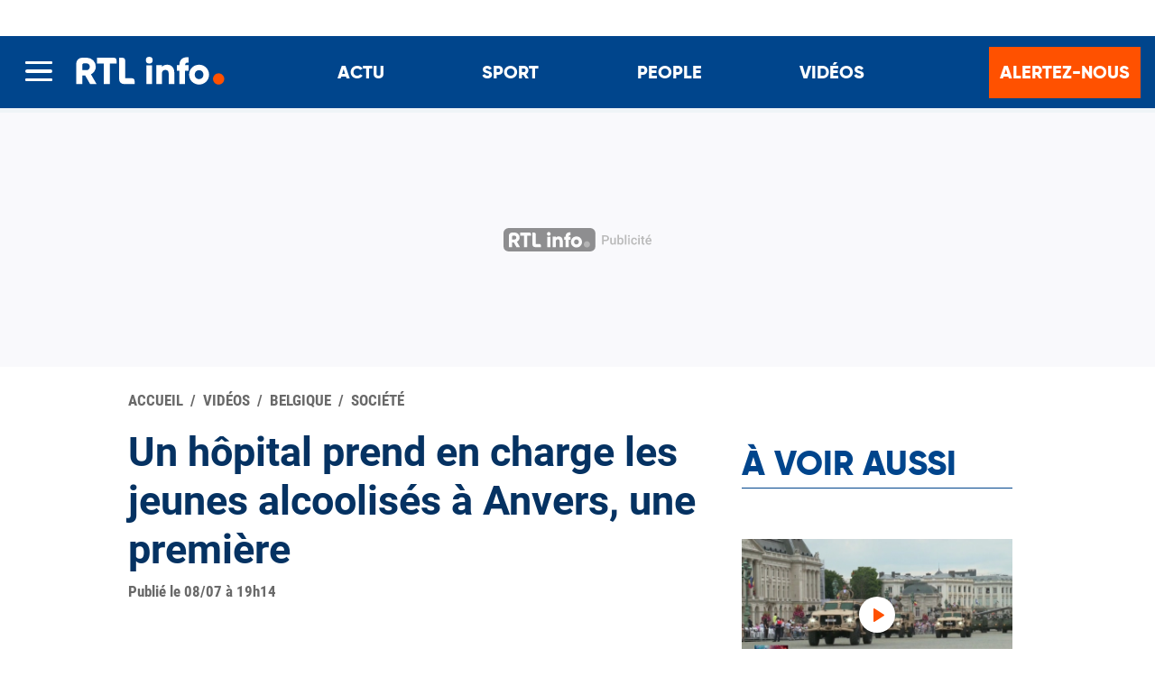

--- FILE ---
content_type: text/html; charset=utf-8
request_url: https://www.rtl.be/page-videos/belgique/societe/un-hopital-prend-en-charge-les-jeunes-alcoolises-anvers-une-premiere/2024-07-08/video/688587
body_size: 39692
content:
<!doctype html>
<html lang="fr" prefix="og: http://ogp.me/ns# fb: http://ogp.me/ns/fb# article: http://ogp.me/ns/article#">
<head>
  <meta http-equiv="Content-Type" content="text/html; charset=utf-8">
  <meta http-equiv="X-UA-Compatible" content="IE=edge,chrome=1">
  <meta name="viewport" content="width=device-width, initial-scale=1.0">
  <title>Un hôpital prend en charge les jeunes alcoolisés à Anvers, une première | RTL Info</title>
      <script>dataLayer=[{"typeUser":"Anonymous",
"typePage":"ArticleVideo",
"nodetype":"Article",
"path":"page-videos/belgique/societe/un-hopital-prend-en-charge-les-jeunes-alcoolises-anvers-une-premiere/2024-07-08/video/688587",
"nodeid":"688587",
"termid":"135",
"nodepublicationdate":"lundi 08 juillet 2024",
"nodepublicationhour":"19:14",
"nodeeditorialupdatedate":"jeudi 22 janvier 2026",
"nodeeditorialupdatehour":"02:11",
"dpipagetitle":"",
"nodetitle":"Un hôpital prend en charge les jeunes alcoolisés à Anvers, une première",
"userID":"",
"userstatut":"anonyme",
"gender":"",
"emailhash":"",
"maindestname":"Société",
"Statut":"Bloqué",
"role":"utilisateur anonyme",
"breadcrumb":"videos/belgique/societe",
"RestrictedAccess":"Non",
"breadcrumb2":["videos",
"belgique",
"societe"],"sensitive":"false",
"member_status_v2":"anonyme",
"articlelength":"0",
"reading_time":"0",
"media_enrichment":"video",
"Video":"",
"dpi_author":"",
"sectionid":"",
"publiredactionnel":"false"}];</script>
<meta name='pbstck_context:member_status' content='anonyme' />
<meta name='pbstck_context:media_enrichment' content='video' />      
      



                <script type="text/javascript">
                    window.didomiOnReady = window.didomiOnReady || [];
                    window.didomiEventListeners = window.didomiEventListeners || [];
                    window.drupalScripts = window.drupalScripts || [];
                    //var dataLayer = dataLayer || [];
                    var googletag = googletag || {};
                    googletag.cmd = googletag.cmd || [];
                    window.gdprAppliesGlobally=true;
                </script>
                <script type="text/javascript">
                    window.didomiConfig = {
                        website: {
                            apiKey: 'd61b41a5-a2eb-4bce-b008-f1bc116956ea',
                            name: 'RTL-Info',
                        }
                    };

                </script>

                <script async id="spcloader" type="text/javascript" src="https://sdk.privacy-center.org/d61b41a5-a2eb-4bce-b008-f1bc116956ea/loader.js?target=www.rtl.be"></script>
                <script type="text/javascript">
                    (function(){function a(e){if(!window.frames[e]){if(document.body&&document.body.firstChild){var t=document.body;var n=document.createElement("iframe");n.style.display="none";n.name=e;n.title=e;t.insertBefore(n,t.firstChild)}
                    else{setTimeout(function(){a(e)},5)}}}function e(n,r,o,c,s){function e(e,t,n,a){if(typeof n!=="function"){return}if(!window[r]){window[r]=[]}var i=false;if(s){i=s(e,t,n)}if(!i){window[r].push({command:e,parameter:t,callback:n,version:a})}}e.stub=true;function t(a){if(!window[n]||window[n].stub!==true){return}if(!a.data){return}
                        var i=typeof a.data==="string";var e;try{e=i?JSON.parse(a.data):a.data}catch(t){return}if(e[o]){var r=e[o];window[n](r.command,r.parameter,function(e,t){var n={};n[c]={returnValue:e,success:t,callId:r.callId};a.source.postMessage(i?JSON.stringify(n):n,"*")},r.version)}}
                        if(typeof window[n]!=="function"){window[n]=e;if(window.addEventListener){window.addEventListener("message",t,false)}else{window.attachEvent("onmessage",t)}}}e("__tcfapi","__tcfapiBuffer","__tcfapiCall","__tcfapiReturn");a("__tcfapiLocator");})();
                </script>

                <script type="text/javascript">
                    var mapTosync = new Map();
                    var didomiLoaded = false;



                    const getGtmVendorStatus = function() {
                        return {
                            'googleAnalytics': Didomi.getUserConsentStatusForVendor('google') , 
                            'facebook': Didomi.getUserConsentStatusForVendor('c:facebook') , 
                            'Hotjar': Didomi.getUserConsentStatusForVendor('c:hotjar') , 
                            'rebelai': Didomi.getUserConsentStatusForVendor('c:rebelai-HYiEpAJV') , 
                            'tradetracker': Didomi.getUserConsentStatusForVendor('c:tradetrac-rqFk6jHg') , 
                            'adform': Didomi.getUserConsentStatusForVendor('50') , 
                            'teads': Didomi.getUserConsentStatusForVendor('132') , 
                            'Selligent': Didomi.getUserConsentStatusForVendor('c:selligent-UcPkkRx4') , 
                            'gads': Didomi.getUserConsentStatusForVendor('google') , 
                            'optimize': Didomi.getUserConsentStatusForVendor('google') , 
                            'adwords': Didomi.getUserConsentStatusForVendor('google') , 
                            'Qiota': Didomi.getUserConsentStatusForVendor('c:qiota-hUYHKww2') , 
                            'piano': Didomi.getUserConsentStatusForVendor('c:piano') , 
                            'cxense': Didomi.getUserConsentStatusForVendor('412') , 
                            'lotame': Didomi.getUserConsentStatusForVendor('95') , 
                            'froomle': Didomi.getUserConsentStatusForVendor('c:froomle') 
                        };
                    };

                    const registerToCmp = function(vendorId, vendorName, callFunction, callAcceptFunction, callRefuseFunction ) {
                        pubLog(LogLevel.TRACE, 'Didomi', "registerToCmp  "+vendorId);
                        mapTosync.set(vendorId, new Map([ ["id", vendorId],
                            ["name", vendorName],
                            ["status", 0],
                            ["loaded", false],
                            ["loadFunction", callFunction],
                            ["acceptFunction", callAcceptFunction],
                            ["refuseFunction", callRefuseFunction],
                        ]));
                        if (didomiLoaded) {
                            pubLog(LogLevel.TRACE, 'Didomi', "registerToCmp  load "+vendorId);
                            callFunction(Didomi.getUserConsentStatusForVendor(vendorId));
                            mapTosync.get(vendorId).set("loaded", true);

                            if (Didomi.getUserConsentStatusForVendor(vendorId)) {
                                mapTosync.get(vendorId).set("status", 1);
                            } else {
                                mapTosync.get(vendorId).set("status", -1);
                            }

                        }

                    };

                    const loadMapToSync = function (mapToSyncValue) {
                        mapToSyncValue.get("loadFunction")(Didomi.getUserConsentStatusForVendor(mapToSyncValue.get("id")));
                        mapToSyncValue.set("loaded", true);
                        if (Didomi.getUserConsentStatusForVendor(mapToSyncValue.get("id"))) {
                            mapToSyncValue.set("status", 1);
                        } else {
                            mapToSyncValue.set("status", -1);
                        }
                    };

                    const timeoutToCmp = function() {
                        pubLog(LogLevel.DEBUG, 'Didomi', "Timeout function called");

                        if (didomiLoaded) {
                            pubLog(LogLevel.DEBUG, 'Didomi', "Timeout Didomi Loaded");

                            mapTosync.forEach( function(value, key) {
                                if (!value.get("loaded") ) {
                                    pubLog(LogLevel.TRACE, 'Didomi', "Timeout Load " + key);
                                    loadMapToSync(value);
                                }
                            });
                        } else {
                            setTimeout(timeoutToCmp,5000);
                        }
                    };

                    setTimeout(timeoutToCmp, 10000);

                    window.didomiOnReady.push(function (Didomi) {

                        pubLog(LogLevel.DEBUG, 'Didomi', "didomiOnReady start");
                        if(!Didomi.notice.isVisible()) {
                            didomiLoaded = true;
                            pubLog(LogLevel.DEBUG, 'Didomi', "didomiOnReady -> didomiLoaded");
                            dataLayer.push( {'event' : 'custom-didomi-loaded', 'vendors' : getGtmVendorStatus() } );

                            mapTosync.forEach( function(value, key) {
                                pubLog(LogLevel.TRACE, 'Didomi', "didomiOnReady  " + key);
                                loadMapToSync(value);
                            });

                        }

                        if (typeof (Didomi.getUserConsentStatusForPurposeExtended) == 'undefined' || Didomi.getUserConsentStatusForPurposeExtended == null) {
                            Didomi.getUserConsentStatusForPurposeExtended = function (purposeType) {
                                // purposeTypeAssociations is defined from the custom JSON in the Didomi console
                                let relatedPurposes = this.getConfig().purposeTypeAssociations[purposeType];
                                if (typeof (relatedPurposes) !== "undefined") {
                                    let purposesAllowed = true;
                                    let i = 0;
                                    while (purposesAllowed && i < relatedPurposes.length) {
                                        purposesAllowed = purposesAllowed && this.getUserConsentStatusForPurpose(relatedPurposes[i]);
                                        i++;
                                    }
                                    return purposesAllowed;
                                } else {
                                    return this.getUserConsentStatusForPurpose(purposeType);
                                }
                            }
                        }

                    });


                    window.didomiEventListeners.push({
                        event: 'consent.changed',
                        listener: function (context) {
                            pubLog(LogLevel.DEBUG, 'Didomi', "consent.changed start");
                            if(!didomiLoaded) {
                                didomiLoaded = true;
                                pubLog(LogLevel.DEBUG, 'Didomi', "consent.changed -> didomiLoaded");
                                dataLayer.push( {'event' : 'custom-didomi-loaded', 'vendors' : getGtmVendorStatus() } );
                            } else {
                                dataLayer.push( {'event' : 'custom-didomi-changed', 'vendors' : getGtmVendorStatus() } );
                            }



                            mapTosync.forEach( function(value, key) {
                                if (!value.get("loaded") ) {
                                    pubLog(LogLevel.TRACE, 'Didomi', "consent.changed  "+key);
                                    loadMapToSync(value);
                                } else if (Didomi.getUserConsentStatusForVendor(value.get("id") )) {
                                    if(typeof value.get("acceptFunction") != 'undefined') {
                                        value.get("acceptFunction")();
                                    }
                                    value.set("status", 1);
                                } else {
                                    if(typeof value.get("refuseFunction") != 'undefined') {
                                        value.get("refuseFunction")();
                                    }
                                    value.set("status", -1);
                                }
                            });

                            for (var mapTosyncKey in mapTosync.keys()) {
                                if (!mapTosync.get(mapTosyncKey).get("loaded") ) {
                                    pubLog(LogLevel.TRACE, 'Didomi', "consent.changed  "+mapTosyncKey);
                                    mapTosync.get(mapTosyncKey).get("loadFunction")(Didomi.getUserConsentStatusForVendor(mapTosync.get(mapTosyncKey).get("id") ));
                                    mapTosync.get(mapTosyncKey).set("loaded", true);


                                    if (Didomi.getUserConsentStatusForVendor(mapTosync.get(mapTosyncKey).get("id"))) {
                                        mapTosync.get(mapTosyncKey).set("status", 1);
                                    } else {
                                        mapTosync.get(mapTosyncKey).set("status", -1);
                                    }


                                } else if (Didomi.getUserConsentStatusForVendor(mapTosync.get(mapTosyncKey).get("id") )) {
                                    if(typeof mapTosync.get(mapTosyncKey).get("acceptFunction") != 'undefined') {
                                        mapTosync.get(mapTosyncKey).get("acceptFunction")();
                                    }
                                    mapTosync.get(mapTosyncKey).set("status", 1);
                                } else {
                                    if(typeof mapTosync.get(mapTosyncKey).get("refuseFunction") != 'undefined') {
                                        mapTosync.get(mapTosyncKey).get("refuseFunction")();
                                    }
                                    mapTosync.get(mapTosyncKey).set("status", -1);
                                }
                            }
                        }
                    });

                    const showConsentVendors = function() {
                        if (typeof (Didomi) != 'undefined') Didomi.preferences.show('vendors');
                    }
                </script>






    <script type="text/javascript">
        const LogLevel = {
            DISABLE: 0,
            INFO: 1,
            DEBUG: 2,
            TRACE: 3,
            OVERWRITE: 4
        };

        const storageAvailable = function(type) {
            try {
                var storage = window[type],
                    x = '__storage_test__';
                storage.setItem(x, x);
                storage.removeItem(x);
                return true;
            }
            catch(e) {
                return e instanceof DOMException && (
                        // everything except Firefox
                    e.code === 22 ||
                    // Firefox
                    e.code === 1014 ||
                    // test name field too, because code might not be present
                    // everything except Firefox
                    e.name === 'QuotaExceededError' ||
                    // Firefox
                    e.name === 'NS_ERROR_DOM_QUOTA_REACHED') &&
                    // acknowledge QuotaExceededError only if there's something already stored
                    storage.length !== 0;
            }
        };
        const enabledPubLog = function (level, service) {
            if(service !== 'undefined' && service !== null) {
                service = service.toUpperCase();
            }

            if(storageAvailable('sessionStorage')) {
                sessionStorage.setItem(service, level);
            }
        };

        const disabledPubLog = function (service) {
            if(service !== 'undefined' && service !== null) {
                service = service.toUpperCase();
            }

            if(storageAvailable('sessionStorage')) {
                sessionStorage.setItem(service, LogLevel.DISABLE);
            }
        };

        const pubLog = function (level, service, msg) {
            var serviceKey = service;
            if(service !== 'undefined' && service !== null) {
                serviceKey = service.toUpperCase();
                service = service.toLowerCase();
            }

            if(storageAvailable('sessionStorage')) {
                var lLevel = sessionStorage.getItem(serviceKey);
                if(level <= lLevel) {
                    console.log(serviceKey + ":: "+msg);
                }
            } else {
                if( urlParams.has(service+'log') && level <= urlParams.get(service+'log') ) {
                    console.log(serviceKey+":: "+msg);
                }
            }
        };

        const checkLogLevel = function(level, service) {
            var serviceKey = service;
            if(service !== 'undefined' && service !== null) {
                serviceKey = service.toUpperCase();
            }

            if(storageAvailable('sessionStorage')) {
                var lLevel = sessionStorage.getItem(serviceKey);
                if(level <= lLevel) {
                    return true;
                }
            }
            return false;
        };

        const getLogLevel = function(strLoglevel) {
            if (!strLoglevel) {
                return LogLevel.DISABLE;
            }
            let logLevel;
            switch (strLoglevel.toUpperCase()) {
                case "OVERWRITE" :
                    logLevel = LogLevel.OVERWRITE;
                    break;
                case "TRACE" :
                    logLevel = LogLevel.TRACE;
                    break;
                case "DEBUG" :
                    logLevel = LogLevel.DEBUG;
                    break;
                case "INFO" :
                    logLevel = LogLevel.INFO;
                    break;
                default:
                    logLevel = LogLevel.DISABLE;

            }
            return logLevel;
        }
        const urlParams = new URLSearchParams(window.location.search);
        if( urlParams.has('dfplog') ) {
            enabledPubLog(getLogLevel(urlParams.get('dfplog')), 'dfp');
        }
        if( urlParams.has('iaslog') ) {
            enabledPubLog(getLogLevel(urlParams.get('iaslog')), 'ias');
        }
        if( urlParams.has('smartlog') ) {
            enabledPubLog(getLogLevel(urlParams.get('smartlog')), 'smart');
        }
        if( urlParams.has('didomilog') ) {
            enabledPubLog(getLogLevel(urlParams.get('didomilog')), 'didomi');
        }


        String.prototype.sansAccent = function(){
            var accent = [
                /[\300-\306]/g, /[\340-\346]/g, // A, a
                /[\310-\313]/g, /[\350-\353]/g, // E, e
                /[\314-\317]/g, /[\354-\357]/g, // I, i
                /[\322-\330]/g, /[\362-\370]/g, // O, o
                /[\331-\334]/g, /[\371-\374]/g, // U, u
                /[\321]/g, /[\361]/g, // N, n
                /[\307]/g, /[\347]/g, // C, c
                /[��]/g, /[��]/g,//oe
            ];
            var noaccent = ['A','a','E','e','I','i','O','o','U','u','N','n','C','c', 'OE','oe'];

            var str = this;
            for(var i = 0; i < accent.length; i++){
                str = str.replace(accent[i], noaccent[i]);
            }

            return str;
        }

        String.prototype.withoutSpecialChars = function(replacementChar) {
            return this.replace(/[^\w\/\ \u00C0-\u017F]/gi,replacementChar);
        }

        const transformText = function (input) {
            input = input.sansAccent();
            input = input.replace(/[-_]/gi,' ');
            input = input.withoutSpecialChars('');
            return input;
        }

        window.getCookie = function(cookieName) {
            let cookiesList = document.cookie.split(";");
            for (let i = 0; i < cookiesList.length; i++) {
                if(cookiesList[i].trimStart().startsWith(cookieName)) {
                    return cookiesList[i].trimStart();
                }
            }
        }

        window.parseJwt = function(token) {
            var base64Url = token.split('.')[1];
            var base64 = base64Url.replace(/-/g, '+').replace(/_/g, '/');
            var jsonPayload = decodeURIComponent(window.atob(base64).split('').map(function(c) {
                return '%' + ('00' + c.charCodeAt(0).toString(16)).slice(-2);
            }).join(''));

            return JSON.parse(jsonPayload);
        }
        window.getJwtJson = function() {
            let jwtToken = (typeof JWTTokenName !== 'undefined') ? JWTTokenName : 'jwtToken';
            let cookie = window.getCookie(jwtToken);

            if (cookie) {
                return parseJwt(cookie);
            } else {
                return false;
            }
        }

        window.getCookieById = function(cname) {
            var name = cname + "=";
            var decodedCookie = decodeURIComponent(document.cookie);
            var ca = decodedCookie.split(';');
            for(var i = 0; i <ca.length; i++) {
                var c = ca[i];
                while (c.charAt(0) == ' ') {
                    c = c.substring(1);
                }
                if (c.indexOf(name) == 0) {
                    return c.substring(name.length, c.length);
                }
            }
            return "";
        }

    </script>


  
      <!-- Google Tag Manager -->
    <script>(function(w,d,s,l,i){w[l]=w[l]||[];w[l].push({'gtm.start':
    new Date().getTime(),event:'gtm.js'});var f=d.getElementsByTagName(s)[0],
    j=d.createElement(s),dl=l!='dataLayer'?'&l='+l:'';j.async=true;j.src=
    '//www.googletagmanager.com/gtm.js?id='+i+dl;f.parentNode.insertBefore(j,f);
    })(window,document,'script','dataLayer','GTM-W26QMN');</script>
    <!-- End Google Tag Manager -->    <meta http-equiv="Content-Type" content="text/html; charset=utf-8" />
<meta http-equiv="x-dns-prefetch-control" content="on" />
<link rel="dns-prefetch" href="//rtleng.rosselcdn.net" />
<!--[if IE 9]>
<link rel="prefetch" href="//rtleng.rosselcdn.net" />
<![endif]-->
<script>
    if (window.Drupal === undefined) { window.Drupal = { 'settings': {}, 'behaviors': {}, 'locale': {} }; }
    if(window.drupalScripts === undefined) { window.drupalScripts = []; }
</script><link rel="dns-prefetch" href="https://fastlane.rubiconproject.com" /><link rel="dns-prefetch" href="https://securepubads.g.doubleclick.net" /><link rel="dns-prefetch" href="https://ib.adnxs.com" /><link rel="dns-prefetch" href="https://admp-tc-rossel.adtlgc.com" /><link rel="preconnect" href="https://mcdp-chidc2.outbrain.com" /><link rel="preconnect" href="http://log.outbrainimg.com" /><link rel="preconnect" href="http://revee.outbrain.com" /><link rel="preconnect" href="https://admp-tc-rossel.adtlgc.com" /><link rel="preload" href="/sites/all/themes/enacarbon_rtl/fonts/gilroy/gilroy-black.woff2" as="font" crossorigin="anonymous"><link rel="preload" href="/sites/all/themes/enacarbon_rtl/fonts/roboto/roboto-latin-regular.woff2" as="font" crossorigin="anonymous"><link rel="preload" href="/sites/all/themes/enacarbon_rtl/fonts/roboto/roboto-latin-700.woff2" as="font" crossorigin="anonymous"><link rel="preload" href="/sites/all/themes/enacarbon_rtl/fonts/roboto/roboto-latin-900.woff2" as="font" crossorigin="anonymous"><link rel="preload" href="/sites/all/themes/enacarbon_rtl/fonts/icons/main.woff2" as="font" crossorigin="anonymous"><link rel="preload" href="/sites/all/themes/enacarbon_rtl/js/main.min.js" as="script"><link rel="preload" href="https://sso.rtl.be/webComponents/box-newsletters/box-newsletters.min.js" as="script"><link rel="preload" href="https://sso.rtl.be/webComponents/box-thematics/box-thematics.min.js" as="script"><script src="https://www.ultimedia.com/js/common/visible_player.js" async></script><script type="application/ld+json">
                     {
                      "@context": "https://schema.org",
                      "@type": "NewsArticle",
                      "mainEntityOfPage":{"@type":"WebPage","@id":"https://www.rtl.be/page-videos/belgique/societe/un-hopital-prend-en-charge-les-jeunes-alcoolises-anvers-une-premiere/2024-07-08/video/688587"},
                      "headline": "Un hôpital prend en charge les jeunes alcoolisés à Anvers, une première",
                      "description": "",
                      "articleBody": "",
                      "image":{"@type":"ImageObject","url": "https://rtleng.rosselcdn.net/sites/default/files/dpistyles_v2/rtl_16_9_1124w/2024/07/08/node_/3703153/public/thumbnails/videortl/2024/07/08/e6eedd8b34185384aff47b3d3e0227d8_0.jpg?itok=VsQflryE1720459404","width":"1124","height":"632"},
                      "datePublished" : "",
                      "dateModified":"",
                      "articleSection" : "",
                      "publisher": {
                       "@type" : "Organization",
                       "name"  : "",
                       "logo": {
                        "@type": "ImageObject",
                        "url":"https://www.rtl.be/sites/all/themes/enacarbon_rtl/images/logos/rtlinfo-jsonld.png",
                        "width": "209",
                        "height": "60"
                        }
                      },
                      "author" : {
                       "@type" : "Person",
                       "name"  : "Par RTL Info"
                      },
                                   "video": {
                                     "@type":"VideoObject",
                                     "name":"Un hôpital prend en charge les jeunes alcoolisés à Anvers, une première",
                                     "description":"Un hôpital prend en charge les jeunes alcoolisés à Anvers, une première",
                                     "thumbnailUrl":"https://rtleng.rosselcdn.net/sites/default/files/dpistyles_v2/rtl_16_9_664w/2024/07/08/node_/3703152/public/thumbnails/videortl/2024/07/08/e6eedd8b34185384aff47b3d3e0227d8_0.jpg?itok=PoyT-uKk1720459404",
                                     "uploadDate":"2024-07-08T00:00:00+0200",
                                     "contentUrl":"https://vod-mp4-rtl.akamaized.net/2024/07/08/CA00001731226/master.m3u8",
                                     "duration":"PT1M54S",
                                     "regionsAllowed":""
                                    }
                    }
                    </script>
                   <link rel="dns-prefetch" href="//gabe.hit.gemius.pl" />
<link rel="dns-prefetch" href="//ls.hit.gemius.pl" />
<script>var rtlSsoConfig = {
  brand: 'RTL info',
  createdBy: 'rtlinfo-web',
  sessionCookie: "CRTL_SESSION",
  sbDisplayed: 'auto', // la sitebar sera affichée sur le site desktop et masquée en mobile
  sbContainer: "i-header",
  sbWrapperClassName: "Sitesbar_U",
  altLoginButtons: [{
    selector: "#btnProfile", // le bouton dans le menu mobile avec l'id "login-button" permettra de se connecter
    label: "Je me connecte"
  }],
  altRegisterButtons: [{
    selector: "#btnSub", // le bouton dans le menu mobile avec l'id "register-button" permettra de créer un compte
    label: "Inscription"
  }]
}</script>
<script>var ssoLoaderUrl = "https://sso.rtl.be/js/sso.min.js";
var s=document.createElement("script");s.src=ssoLoaderUrl,s.async=!0,document.head.appendChild(s);</script>
<script type="text/javascript">
























    //Hack Drupal
</script>
      <meta name="pbstck_context:site_name" content="RTLINFO"/>
    <meta name="pbstck_context:device_type" content="desktop"/>
    <meta name="pbstck_context:page_type" content="Article"/>
    <meta name="pbstck_context:environment" content="production"/>
    <meta name="pbstck_context:section" content="article"/>
    
    <meta name="pbstck_context:inventory_type" content="web"/>
    <script async type='text/javascript' src='https://boot.pbstck.com/v1/adm/fa808d3f-1c18-4af7-8895-6d248e8d76c4'></script>





    <!-- Init var Slot -->



    <!-- prebidsWrapperJs -->
        <script type="text/javascript">
           var adUnitPath = "/81985301/RTLINFO/web/actu";
        </script>
    <!--   // builder=PrebidsWrapperTagBuilder, site=RTLINFO, pageType=node, context=/Sections/Vidéos/Belgique/Société, position=, edition=, domain=www.rtl.be
    
 -->


    <!-- Rossel Backbone-->



    <!--dBlockGTMId-->




<!-- Init Ads SDKs -->
<script async="async" type="text/javascript">

    /* Context /Sections/Vidéos/Belgique/Société */

        var oldRefresh;
        var googletag = googletag || {};
        googletag.cmd = googletag.cmd || [];
        var pbjs = pbjs || {};
        pbjs.que = pbjs.que || [];
        var sas = sas || {};
        sas.cmd = sas.cmd || [];
        var cX = cX || {};
        cX.callQueue = cX.callQueue || [];

    if(checkLogLevel(LogLevel.DEBUG, 'DFP')) {
        googletag.cmd.push(function() {
            pubLog(LogLevel.DEBUG, 'DFP','GAM is Loaded. The queue is treated');
        });
    }

    if(checkLogLevel(LogLevel.OVERWRITE, 'DFP')) {
            googletag.cmd.push(function() {
                oldRefresh = googletag.pubads().refresh;
                googletag.pubads().refresh = function(data) {
                    var err = new Error();
                    pubLog(LogLevel.OVERWRITE, 'DFP',err.stack);
                    oldRefresh(data);
                };
            });
        }
    const userAgentCanDisplayAd = function() {
        return true;
    }

        var adService = "GOOGLE";
        registerToCmp("google", "Google",
            function(userCmpIsConsent) {
                if(userCmpIsConsent) {
                    adService = "GOOGLE";
pubLog(LogLevel.DEBUG, 'DFP',"Script Loading managed by pubStack");
                } else {
                    adService = "SMARTAD";
                    loadSmartAdJs();
                    
                }
        },
        function() {
            googletag.cmd.push(function() {
                googletag.pubads().setRequestNonPersonalizedAds(1);
            });
        },
        function() {
            googletag.cmd.push(function() {
                googletag.pubads().setRequestNonPersonalizedAds(0);
            });
        });



</script>





<!-- Custom functions -->
<script type="text/javascript">

    var adserverRequestSent = false;
    var refreshReady = {};
    const addService = function(key) {
        refreshReady[key] = false;
    }
    addService('DFP');
    
    
    

    

addService('Didomi');
window.didomiEventListeners.push({
    event: 'integrations.consentpassedtodfp',
    listener: function (data) {
        if (data.index === 0) {
            pubLog(LogLevel.DEBUG, "Didomi", "data.index = "+data.index+" -> Ask to refresh Ads");
            asyncRefreshDFPAds(data.consentStatus !== 'undefined' && data.consentStatus === true, 'Didomi');
        } else {
            pubLog(LogLevel.DEBUG, "Didomi", "data.index = "+data.index+" -> Don't ask to refresh Ads");
            googletag.cmd.push(function() {
                googletag.pubads().setRequestNonPersonalizedAds(data.consentStatus !== 'undefined' && data.consentStatus === true ? 0 : 1);
            });
        }
    }
});

    var isConsentPub = function() {
            return true; // Managed by Didomi
    }

    var isConsentDFP = function() {
        try {
            if (typeof Didomi != 'undefined') {
                return Didomi.getUserConsentStatusForVendor('google');
            } else {
                return false;
            }
        } catch (e) {
            return false;
        }
    }

    var canDisplayAd = function() {
        return typeof cookieConsentExists == "undefined" || cookieConsentExists("pub");
    }

    var asyncRefreshDFPAds =  function (personalized, key) {
        pubLog(LogLevel.DEBUG, 'DFP', key+" ask to asyncRefresh Ads");

        googletag.cmd.push(function() {
            refreshDFPAds(personalized, key);
        });
        pubLog(LogLevel.DEBUG, 'SMARTAD', key+" ask to asyncRefresh Ads");
        refreshSmartAds(personalized, key);
    }

    var refreshSmartAds = function(personalized, key) {
        pubLog(LogLevel.DEBUG, 'SMARTAD', key + " ask to refresh Ads");
        sas.callSmart();
    }

    var refreshDFPAds = function(personalized, key) {
        pubLog(LogLevel.DEBUG, 'DFP', key+" ask to refresh Ads");
        var consentPub = personalized == true || isConsentDFP();
        //var displayAd = (personalized != undefined) || canDisplayAd();
        var displayAd = true;

        if(refreshReady.hasOwnProperty(key)) {
            refreshReady[key] = true;
        }

        pubLog(LogLevel.DEBUG, 'DFP', "The refresh is managed in another side");
    }

    var isTeadsDisplayAd = function (isDisplay) {
        if(isDisplay) {
            pubLog(LogLevel.DEBUG, 'TEADS', "Don't display DFP Ads");
        } else {
            pubLog(LogLevel.DEBUG, 'TEADS', "Can display DFP Ads");
            googletag.cmd.push(function() {
                googletag.pubads().refresh([]);
            });
        }
    }


var showConsentPopup = function() {
    Didomi.preferences.show();
}

</script>
<script type="didomi/javascript" >
</script>

<!-- Cxense -->

    <script type="didomi/javascript"  data-vendor="iab:412">
    const siteId = '1137422379740805931';
    const persistedQueryId = 'c281d90539d1ec4941b8c4791914fa10067389ae';
    const cxenseOrigin = '';
    if (isConsentPub()) {
        cX.callQueue.push(['setSiteId', siteId]);  // <-- Insert the correct site identifier here!
        if (typeof window.parseJwt !== 'undefined' && typeof window.getCookieById !== 'undefined'
            && typeof window.getCookieById('CRTL_SESSION') !== 'undefined'
            && window.getCookieById('CRTL_SESSION') !== ''
         ) {
            var cxUserId = window.parseJwt(window.getCookieById('CRTL_SESSION')).user.loginID;
            pubLog(LogLevel.DEBUG,'CXENSE','UserID '+cxUserId+' comes from jwtToken in synchronous' );
            cX.callQueue.push(['setCustomParameters', {'registered': 'TRUE'}]);
            cX.callQueue.push(['addExternalId', {'id': cxUserId, 'type': 'roh'}])
        } else {
            pubLog(LogLevel.DEBUG,'CXENSE','No userID');
            cX.callQueue.push(['setCustomParameters', {'registered': 'FALSE'}]);
            const cxenseLogin = function (event) {
                if(event.data.message === 'GtmPush' && event.data.value.event === 'login'){
                    pubLog(LogLevel.DEBUG,'CXENSE','UserID '+event.data.value.uid+' comes from bahamas in asynchronous' );
                    cX.callQueue.push(['setCustomParameters', {'registered': 'TRUE'}]);
                    cX.callQueue.push(['addExternalId', {'id': event.data.value.uid, 'type': 'roh'}])
                    cX.callQueue.push(['sendPageViewEvent']);
                    window.removeEventListener('message', cxenseLogin);
                }
            }
            window.addEventListener('message', cxenseLogin);
        }

        cX.callQueue.push(['sendPageViewEvent']);
        cX.callQueue.push(['sync','appnexus']);
        cX.callQueue.push(['sync','adform']);

    }
</script>
    <script type="didomi/javascript" >
        cX.callQueue.push(['getUserSegmentIds', {persistedQueryId: "c281d90539d1ec4941b8c4791914fa10067389ae", callback: function(segments) {
                if(typeof window.localStorage === 'object' && typeof window.localStorage.getItem === 'function') {
                    localStorage.setItem("cxSegments", segments.join(","));
                }
            }}]);
    </script>
    <script type="text/javascript">
        function getUserSegmentIdsLocal() {
            var segments = [];
            if(typeof window.localStorage === 'object' && typeof window.localStorage.getItem === 'function' && localStorage.getItem("cxSegments") !== null && localStorage.getItem("cxSegments").length>0) {
                segments = localStorage.getItem("cxSegments").split(',');
            }
            return segments;
        }
    </script>
    <script type="didomi/javascript"  data-vendor="iab:412">
    if (isConsentPub()) {
        (function (d, s, e, t) {
            e = d.createElement(s);
            e.type = 'text/java' + s;
            e.async = 'async';
            e.src = 'http' + ('https:' === location.protocol ? 's://s' : '://') + 'cdn.cxense.com/cx.js';
            t = d.getElementsByTagName(s)[0];
            t.parentNode.insertBefore(e, t);
        })(document, 'script');
    }
</script>
<!-- Ads implementations -->
<!--Adomik randomizer for ad call key value targeting-->

    <script type='text/javascript'>

        window.Adomik = window.Adomik || {};

        Adomik.randomAdGroup = function() {

            var rand = Math.random();

            switch (false) {

                case !(rand < 0.45): return "ad_ex" + (Math.floor(100 * rand%9));

                case !(rand < 0.5): return "ad_bc";

                default: return "ad_opt";

            }

        };

    </script>








    <script>
        sas.cmd.push(function () {
            sas.setup({ networkid: 3958, domain: "//diff.smartadserver.com", async: true, renderMode: 2 });
        });
        sas.adCallConfig = {
            siteId: 527851,
            pageId: 1643127,
            formats: [{ id: 102378, tagId: 'ctr-hor-m-1' },{ id: 101099, tagId: 'rgt-rec-d-1' },{ id: 101103, tagId: 'hdr-hor-d-1' },{ id: 103590, tagId: 'oop-wal-d-1' },{ id: 101103, tagId: 'hdr-hor-m-1' },{ id: 102378, tagId: 'ctr-hor-d-1' }],
            target: ''
        };
    </script>
    <script>
        sas.callSmart = () => {
            pubLog(LogLevel.DEBUG, 'SMARTAD', "Call SmartAd");
            sas.cmd.push(function() {
                pubLog(LogLevel.DEBUG, 'SMARTAD', "Load SmartAdConf");
                sas.call('onecall', sas.adCallConfig);
            });

            sas.cmd.push(function () {
                pubLog(LogLevel.TRACE, 'SMARTAD', "Render SmartAd Position ctr-hor-m-1");
                sas.render('ctr-hor-m-1');
                pubLog(LogLevel.TRACE, 'SMARTAD', "Render SmartAd Position rgt-rec-d-1");
                sas.render('rgt-rec-d-1');
                pubLog(LogLevel.TRACE, 'SMARTAD', "Render SmartAd Position hdr-hor-d-1");
                sas.render('hdr-hor-d-1');
                pubLog(LogLevel.TRACE, 'SMARTAD', "Render SmartAd Position oop-wal-d-1");
                sas.render('oop-wal-d-1');
                pubLog(LogLevel.TRACE, 'SMARTAD', "Render SmartAd Position hdr-hor-m-1");
                sas.render('hdr-hor-m-1');
                pubLog(LogLevel.TRACE, 'SMARTAD', "Render SmartAd Position ctr-hor-d-1");
                sas.render('ctr-hor-d-1');
            });

        }
    </script>
    <script>
        const loadSmartAdJs = function() {
            pubLog(LogLevel.DEBUG, 'SMARTAD', "Load SmartAd Javascript");
            var smads = document.createElement("script");
            smads.async = true;
            smads.type = "text/javascript";
            var useSSL = "https:" == document.location.protocol;
            smads.src = (useSSL ? "https:" : "http:") + "//ced.sascdn.com/tag/3958/smart.js";
            var node =document.getElementsByTagName("script")[0];
            node.parentNode.insertBefore(smads, node);

            sas.callSmart();
        }


    </script>
<script>
    const loadGAMJs = function () {
        pubLog(LogLevel.DEBUG, 'DFP', "Load GAM Javascript");
        var gads = document.createElement("script");
        gads.async = true;
        gads.type = "text/javascript";
        var useSSL = "https:" == document.location.protocol;
        gads.src = (useSSL ? "https:" : "http:") + "//www.googletagservices.com/tag/js/gpt.js";
        var node =document.getElementsByTagName("script")[0];
        node.parentNode.insertBefore(gads, node);
    }
</script>
<script async="async" type="text/javascript">
        googletag.cmd.push(function() {

        googletag.pubads().setRequestNonPersonalizedAds(isConsentDFP() ? 0 : 1);

        // Loop on screen mapping

        // Loop on slots

        googletag.pubads().setTargeting("dn",window.location.hostname);

// Loop on mapping







            /*+++++ cXense +++++*/
            googletag.pubads().setTargeting("CxSegments",getUserSegmentIdsLocal());

            /*+++++ Rossel Backbone +++++*/

            /*+++++ lazyload +++++*/


        });
</script>






    
    <!--   // builder=ShoppingTagBuilder, site=RTLINFO, pageType=node, context=/Sections/Vidéos/Belgique/Société, position=, edition=, domain=www.rtl.be
    
 -->


    

<style>html::after{display:none}*,::after,::before{box-sizing:border-box}body{background-color:#fff;color:#053262;font-family:roboto,"Helvetica Neue",arial,sans-serif;font-size:1rem;-moz-osx-font-smoothing:grayscale;-webkit-font-smoothing:antialiased;font-weight:400;line-height:1.7;margin:0}a{background-color:transparent;color:#053262;text-decoration:none;-webkit-text-decoration-skip:objects;display:inline-block}a:hover{text-decoration:underline;color:#00458c}small{font-size:80%}audio,canvas,iframe,img,svg,video{vertical-align:middle}audio,video{display:inline-block}img{border-style:none;height:auto;max-width:100%;vertical-align:middle}svg{fill:currentColor}svg:not(:root){overflow:hidden}table{border-collapse:collapse}button,input,optgroup,select,textarea{margin:0}button,input,select,textarea{color:inherit;font-family:inherit;font-size:inherit;line-height:inherit}button,input{overflow:visible}button,select{text-transform:none}[type=reset],[type=submit],button,html [type=button]{-webkit-appearance:button}[type=button]::-moz-focus-inner,[type=reset]::-moz-focus-inner,[type=submit]::-moz-focus-inner,button::-moz-focus-inner{border-style:none;padding:0}[type=button]:-moz-focusring,[type=reset]:-moz-focusring,[type=submit]:-moz-focusring,button:-moz-focusring{outline:ButtonText dotted 1px}legend{box-sizing:border-box;color:inherit;display:table;max-width:100%;padding:0;white-space:normal}textarea{overflow:auto;resize:vertical}[type=checkbox],[type=radio]{box-sizing:border-box;padding:0}[type=number]::-webkit-inner-spin-button,[type=number]::-webkit-outer-spin-button{height:auto}[type=search]{-webkit-appearance:textfield;outline-offset:-2px}[type=search]::-webkit-search-cancel-button,[type=search]::-webkit-search-decoration{-webkit-appearance:none}::-webkit-file-upload-button{-webkit-appearance:button;font:inherit}[role=button],a,area,button,input:not([type=range]),label,select,summary,textarea{touch-action:manipulation}[hidden]{display:none}r-breadcrumb{-webkit-align-items:center;align-items:center;display:-webkit-flex;display:flex}r-breadcrumb--item a{display:inline-block;padding:8px 16px}r-breadcrumb--item+r-breadcrumb--item::before{content:"/"}r-breadcrumb--item.-is-active a{pointer-events:none}.-has-columns{display:-webkit-flex;display:flex;-webkit-flex-flow:row wrap;flex-flow:row wrap}figure{margin:0 0 12px;overflow:hidden}p{margin:0 0 16px;overflow-wrap:break-word}iframe{max-width:100%}.r-dropdown{visibility:hidden;content-visibility:hidden}r-embed{-webkit-align-items:center;align-items:center;display:-webkit-flex;display:flex;-webkit-flex-direction:column;flex-direction:column;margin-bottom:32px}r-embed iframe{border:0;width:100%}.r-embed--instagram blockquote,.r-embed--twitter blockquote{border:0}.r-embed--instagram blockquote::after,.r-embed--instagram blockquote::before,.r-embed--twitter blockquote::after,.r-embed--twitter blockquote::before{display:none}.r-embed--instagram blockquote a,.r-embed--twitter blockquote a{word-break:break-all}.r-embed--rtl{aspect-ratio:16/9;width:100%}.r-embed--saooti iframe{margin:auto;max-width:300px}.r-embed--dailymotion iframe,.r-embed--digiteka iframe,.r-embed--googlemap iframe,.r-embed--rtl iframe,.r-embed--video iframe,.r-embed--vimeo iframe,.r-embed--youtube iframe{aspect-ratio:16/9;height:auto}.r-carousel--gallery figure,.r-carousel--gallery r-embed{margin:0}.r-carousel--gallery .r-img:hover{-webkit-transform:none;transform:none}.r-carousel--gallery .glider-next,.r-carousel--gallery .glider-prev{-webkit-align-items:center;align-items:center;color:#fff;display:-webkit-flex;display:flex;font-size:2rem;padding:8px;position:absolute;top:40%}.r-carousel--gallery .glider-prev{left:0}.r-carousel--gallery .glider-next{right:0}.r-carousel--gallery .glider-dot{aspect-ratio:1/1;background:0 0;border:1px solid #00458c;border-radius:50%;cursor:pointer;margin:8px 2px 2px;padding:4px}.r-carousel--gallery .glider-dot.active{background:#00458c}.r-carousel--gallery.-fullscreen{background:rgba(255,255,255,.9);bottom:0;left:0;margin:0;padding:16px;position:fixed;right:0;top:0;z-index:151}.r-carousel--gallery.-fullscreen i-carousel{height:80vh;width:80vw}.r-carousel--gallery.-fullscreen .glider-next,.r-carousel--gallery.-fullscreen .glider-prev{position:fixed}.r-carousel--fullscreen{background:rgba(0,0,0,.5);color:#fff;line-height:1;padding:8px;position:absolute;right:0;top:0}.r-carousel--fullscreen::before{content:'↔';display:block;-webkit-transform:rotate(-45deg);transform:rotate(-45deg)}.-fullscreen .r-carousel--fullscreen::before{content:'✕';-webkit-transform:none;transform:none}.r-img{display:block}.r-ratio--16-9 iframe,.r-ratio--16-9 img,.r-ratio--16-9 r-img{aspect-ratio:16/9}.r-ratio--4-3 img,.r-ratio--4-3 r-img{aspect-ratio:4/3;-o-object-fit:cover;object-fit:cover}.r-ratio--3-4 img,.r-ratio--3-4 r-img{aspect-ratio:3/4}.r-ratio--1-1 img,.r-ratio--1-1 r-img{aspect-ratio:1/1}.r-ratio--31-13 img,.r-ratio--31-13 r-img{aspect-ratio:31/13}.-has-zoom{cursor:pointer}template.lazy{display:block}r-modal{display:none}r-pub{display:block;text-align:center}r-pub i-pub{display:block;margin:0 auto}r-pub>div{margin:16px auto;max-width:calc(100% - 32px)}.r-pub--wal>div,r-pub iframe{margin:0}.r-pub--hor{-webkit-align-items:center;align-items:center;background:#f9f9fc;display:-webkit-flex;display:flex;grid-column:1/-1;-webkit-justify-content:center;justify-content:center}.r-pub--hor>div{-webkit-align-items:center;align-items:center;background:url(/sites/all/themes/enacarbon_rtl/images/pub/pub_rtl.svg) center center/auto 26px no-repeat;display:-webkit-flex;display:flex;-webkit-justify-content:center;justify-content:center;margin:0;max-width:100%;padding:0;width:100%}.r-pub--hor>div:not(:empty){padding:16px 0}.r-pub--hor>div.adm-ad-rendered{background:0 0}.r-abonne .-is-anonyme,.r-abonne .-is-connecte-sd,.r-anonyme .-is-abonne,.r-anonyme .-is-connecte,.r-anonyme .-is-connecte-sd,.r-connecte .-is-anonyme,.r-connecte-sd .-is-abonne{display:none!important}.r-sso--loaded .r-sso--header{-webkit-animation:none;animation:none}.-has-header-fixed .r-sso--header{-webkit-animation:none;animation:none}.r-sso--header .r-sso--name{font-size:1.1rem;font-weight:700;margin-right:8px}.r-sso--header .js-sso--user-first-name{text-transform:capitalize}@-webkit-keyframes show{0%,90%{opacity:0}100%{opacity:1}}@keyframes show{0%,90%{opacity:0}100%{opacity:1}}.r-sticky--panel{background:#fff;bottom:0;box-shadow:0 -4px 8px #696969;content-visibility:hidden;opacity:0;overflow:auto;padding:8px 8px 54px;position:fixed;top:0;visibility:hidden;width:80%;z-index:152}.-on-left{left:0}.-on-right{right:0}.r-modal--login{-webkit-align-items:center;align-items:center;background:#8ee99b;border:1px solid #009a38;border-radius:8px;bottom:auto;-webkit-column-gap:8px;-moz-column-gap:8px;column-gap:8px;-webkit-flex-direction:row;flex-direction:row;-webkit-flex-wrap:wrap;flex-wrap:wrap;font-weight:700;left:16px;padding:12px 16px;position:absolute;right:auto;top:16px;z-index:153}.r-modal--login r-icon{color:#009a38;font-size:20px}.r-modal--login p{margin:0}.r-modal--login .r-icon--cancel{background:0 0;color:#000;height:auto;font-size:12px;position:relative;right:initial;top:initial;-webkit-transform:none;transform:none}.r-modal--login .r-icon--cancel::after{display:none}.-is-hidden,.r-hide{display:none!important}.r-h{border:0!important;clip:rect(0 0 0 0)!important;height:.0625rem!important;margin:-.0625rem!important;overflow:hidden!important;padding:0!important;position:absolute!important;width:.0625rem!important}.n-lazy,.not-lazy{background-size:100%;height:100%}.-content-center{margin-left:auto;margin-right:auto}.arche .-arche{display:block}@font-face{font-display:fallback;font-family:roboto;font-style:normal;font-weight:400;src:url(/sites/all/themes/enacarbon_rtl/fonts/roboto/roboto-latin-regular.woff2) format("woff2")}@font-face{font-display:fallback;font-family:roboto;font-style:normal;font-weight:700;src:url(/sites/all/themes/enacarbon_rtl/fonts/roboto/roboto-latin-700.woff2) format("woff2")}@font-face{font-display:fallback;font-family:roboto;font-style:normal;font-weight:900;src:url(/sites/all/themes/enacarbon_rtl/fonts/roboto/roboto-latin-900.woff2) format("woff2")}@font-face{font-display:fallback;font-family:roboto_condensed;font-style:normal;font-weight:400;src:url(/sites/all/themes/enacarbon_rtl/fonts/roboto-condensed/roboto-condensed-latin-700.woff2) format("woff2")}@font-face{font-display:fallback;font-family:gilroy;font-weight:900;font-style:normal;src:url(/sites/all/themes/enacarbon_rtl/fonts/gilroy/gilroy-black.woff2) format("woff2")}@font-face{font-display:block;font-family:main;font-weight:400;font-style:normal;src:url(/sites/all/themes/enacarbon_rtl/fonts/icons/main.woff2) format("woff2")}.r-icon[class^=r-icon-],r-icon{display:inline-block;font-family:main;-moz-osx-font-smoothing:grayscale;-webkit-font-smoothing:antialiased;font-style:normal;font-variant:normal;font-weight:400;line-height:1;text-transform:none}.r-icon--arrow-left::before{content:"\ea02"}.r-icon--arrow-right::before{content:"\ea03"}.r-icon--commenter::before{content:"\ea05"}.r-icon--android::before{content:"\ea06"}.r-icon--apple::before{content:"\ea0c"}.r-icon--facebook::before{content:"\ea0d"}.r-icon--linkedin::before{content:"\ea0f"}.r-icon--camera::before{content:"\ea13"}.r-icon--search::before{content:"\ea16"}.r-icon--fullscreen::before{content:"\ea19"}.r-icon--cancel::before{content:"\ea3f"}.r-icon--checked::before{content:"\ea45"}.r-icon--youtube::before{content:"\ea51"}.r-icon--play::before{content:"\ea56"}.r-icon--arrow-bottom::before{content:"\ea57"}.r-icon--quote::before{content:"\ea63"}.r-icon--instagram::before{content:"\ea92"}.r-icon--user::before{content:"\ea9e"}.r-icon--retourenhautdusite::before{content:"\eaaa"}.r-icon--twitter::before{content:"\eab0"}.r-icon--rtlplay::before{content:"\eab7"}.r-icon--infographies::before{content:"\eab9"}.r-icon--report::before{content:"\eac1"}.r-icon--share::before{content:"\eac2"}.r-icon--reply::before{content:"\eac3"}.r-icon--copy::before{content:"\eac4"}.r-icon--twitter-embbed::before{content:"\eac5"}.r-icon--youtube-embbed::before{content:"\eac6"}.r-icon--facebook-embbed::before{content:"\eac7"}.r-icon--tiktok-embbed::before{content:"\eac8"}.r-icon--instagram-embbed::before{content:"\eac9"}.r-icon--slide-left::before{content:"\ead1"}.r-icon--slide-right::before{content:"\ead2"}:root{--space:16px;--m-space:0;--w-space:16px;--cl-primary:#00458c;--cl-primary-light:#256de0;--cl-primary-lighter:#eff4f7;--cl-secondary:#ff5100;--cl-blue:#3b79b9;--cl-light:white;--cl-dark:black;--cl-dark-light:#323232;--ff-base:roboto,Helvetica Neue,arial,sans-serif;--ff-title:gilroy,Helvetica Neue,arial,sans-serif;--ff-alt:roboto_condensed,Helvetica Neue,arial,sans-serif;--fs-title:1.7rem}html{overflow:auto;-ms-overflow-style:scrollbar;-webkit-tap-highlight-color:transparent;-ms-text-size-adjust:100%;-webkit-text-size-adjust:100%;font-size:16px}h2,h3,h4,h5,h6{margin-bottom:8px;margin-top:8px}h1{color:#053262;font-family:gilroy,"Helvetica Neue",arial,sans-serif;font-size:2rem;line-height:1.2;margin:0;padding:16px 0}h2{font-size:2rem;line-height:1.35}h3{font-size:1.7rem;line-height:1.35}h4{font-size:1.5rem;line-height:1.35}h5{font-size:1.3rem;line-height:1.35}h6{font-size:1.1rem;line-height:1.35}figcaption{color:#053262;font-size:1.1rem;padding:8px}address{font-size:.75rem;font-style:normal}address a{font-weight:700}.r-article--citation,.r-blockquote{background-color:#eff4f7;padding:48px 32px}blockquote{color:#053262;font-size:1.7rem;font-weight:900;line-height:1.2;margin:0}blockquote p{font-size:1.7rem}blockquote::before{color:#ff5100;content:"\ea63";display:block;font-family:main;font-size:3rem;margin:8px}p a{display:inline;text-decoration:underline}.r-black{font-weight:900}.r-ratio--2-1 img{aspect-ratio:2/1}.r-ratio--5-2 img{aspect-ratio:5/2;-o-object-fit:cover;object-fit:cover;-o-object-position:center;object-position:center}.r-ratio--4-1 img{aspect-ratio:4/1;-o-object-fit:cover;object-fit:cover;-o-object-position:center;object-position:center}.-mdlg-only{display:none}r-header{display:block;height:85px;position:relative}.page-node r-header{height:90px}.-is-toggle-r-mini-panel--menu r-header,.loginPopupVisible r-header{z-index:500}i-header{-webkit-align-items:center;align-items:center;background:linear-gradient(to bottom,#00458c 50px,#053262 50px);display:grid;grid-template-areas:". sitesbar sitesbar sitesbar" ". burger logo alert" ". menu menu menu" ". read read read";grid-template-columns:1px minmax(0,50px) minmax(0,auto) minmax(0,150px);grid-template-rows:0 50px 35px;height:85px;margin:0 auto;position:relative;width:100%;z-index:154}.-has-header-fixed i-header{position:fixed;top:0}.-has-header-fixed i-header .Sitesbar_U .r-menu--brands,.-has-header-fixed i-header .Sitesbar_U .r-sso--header,.-has-header-fixed i-header .Sitesbar_U .sso-sb-container{display:none}i-header .r-btn{font-family:gilroy,"Helvetica Neue",arial,sans-serif}i-header .r-title{font-family:gilroy,"Helvetica Neue",arial,sans-serif;text-transform:uppercase}body.-modal--open{overflow:hidden;position:fixed}r-wrapper{display:block}.arche r-wrapper{background:#fff;margin:auto;position:relative;width:996px;z-index:1}r-main{display:-webkit-flex;display:flex;-webkit-flex-wrap:wrap;flex-wrap:wrap;gap:0 16px;position:relative}.arche r-main{grid-template-areas:'event event event' 'manchette manchette direct' 'manchette manchette direct' '. . imu-top' '. . imu-top' 'mp-top mp-top mp-top' '. . .' 'mp-mid mp-mid mp-mid' '. . .' 'mp-bottom mp-bottom mp-bottom' '. . .';grid-template-columns:minmax(0,332px) minmax(0,332px) 332px;max-width:996px;margin:auto}i-main{display:block}.-in-area-event{grid-area:event;margin-bottom:-1px;z-index:101}.-in-area-top{grid-area:mp-top;margin-top:-1px;z-index:100}.-in-area-mid{grid-area:mp-mid;margin-top:-1px;z-index:2}.-in-area-bottom{grid-area:mp-bottom;margin-top:-1px;z-index:3}.-in-area-direct{grid-area:direct}.arche .r-section--head,.arche .r-section--main{grid-column:1/span 2;padding-right:0}.r-section--head.-in-area-event{grid-column:1/-1;padding-right:0}.arche .r-section--main .r-article--header,.arche .r-section--main .r-menu--breadcrumb{margin:0 16px}.-is-full .r-article{grid-template-areas:'.';grid-template-columns:1fr}.-is-full .r-article>*{grid-column:1/-1}r-sidebar r-mini-panel{padding:0}r-sidebar i-mini-panel{margin:0}r-sidebar .-is-pub{padding:32px 0}r-sidebar .-is-pub r-heading{-webkit-justify-content:center;justify-content:center}r-sidebar .-is-pub .r-pub--native{margin-bottom:16px;padding:0}r-sidebar .-is-pub .r-article--title,r-sidebar .-is-pub r-article--meta{padding:0 16px}r-sidebar .-is-pub .r-article--title a{color:#053262}r-sidebar .r-selligent--newsletter,r-sidebar box-newsletters{margin:16px 0;padding:48px 16px}r-sidebar .r-selligent--newsletter .r-form,r-sidebar box-newsletters .r-form{-webkit-flex-wrap:wrap;flex-wrap:wrap;-webkit-justify-content:center;justify-content:center;margin:0;gap:16px}r-sidebar .r-mini-panel--section{margin:0 0 16px;width:100%}r-sidebar .r-mini-panel--section r-heading{margin:0 0 32px}r-sidebar .r-mini-panel--section .r-mini-panel--title{margin:0;padding:16px 0}r-sidebar .r-mini-panel--section .r-viewmode--sidebar{padding-bottom:24px}.page-node r-sidebar{display:-webkit-flex;display:flex;-webkit-flex-direction:column;flex-direction:column}.arche .page-node r-sidebar{display:none}.page-node r-sidebar .pane-panneau-pub-imu-pave{height:100%}.page-node r-sidebar .pane-panneau-pub-imu-pave r-pub--pave{position:-webkit-sticky;position:sticky;top:100px}r-btn{display:block}.r-btn{-webkit-align-items:center;align-items:center;border:1px solid;cursor:pointer;display:-webkit-inline-flex;display:inline-flex;font-size:1rem;line-height:normal;padding:8px 16px;text-transform:uppercase}.r-btn:hover{text-decoration:none}.r-btn r-icon{margin:0 8px}.r-btn--light{background-color:#fff;border-color:#fff;color:#256de0}.r-btn--primary{background:#00458c;border-color:#00458c;color:#fff;font-weight:700}.r-btn--primary:hover{background:#053262;color:#fff}.r-btn--secondary{background:#ff5100;border-color:#ff5100;color:#fff}.r-btn--secondary:hover{background:#e64900;color:#fff}.r-btn--tertiary{background:#256de0;border-color:#256de0;color:#fff;font-family:gilroy,"Helvetica Neue",arial,sans-serif}.r-btn--tertiary:hover{color:#fff}.r-btn--outline{border-color:#00458c;color:#00458c;font-weight:700}.r-btn--outline:hover{background:#00458c;border-color:#00458c;color:#fff}.r-btn--outline-light{background:0 0;border:2px solid #fff;color:#fff}.r-btn--outline-light:hover{background:#053262;color:#fff}.r-btn--outline-sm{background:0 0;text-transform:initial}.r-btn--outline-sm:hover{background-color:#053262;color:#fff}.r-btn--more{margin:16px 0;text-align:center;text-transform:uppercase;position:relative;white-space:nowrap}.r-btn--more:hover::before{width:100%}.r-btn--more::before{content:"";background-color:#00458c;bottom:-2px;height:1px;left:0;position:absolute;transition:.3s ease-in-out;width:0}.r-btn--more::after{content:"\ea03";font-family:main;font-size:.8rem}.r-btn--more a{font-family:roboto_condensed,"Helvetica Neue",arial,sans-serif;font-size:1rem;padding:0 6.4px 0 0}.r-btn--more a:hover{text-decoration:none}.-is-no--more r-heading .r-btn--more{display:none}.r-btn--tag{border-width:2.5px;font-size:1.1rem;margin-bottom:16px;margin-right:16px;text-transform:inherit}.r-btn--tag:hover{background-color:#053262;border-color:#053262;color:#fff}.r-btn--burger{-webkit-align-items:center;align-items:center;-webkit-align-content:center;align-content:center;align-self:center;border:none;color:#fff;cursor:pointer;display:-webkit-flex;display:flex;-webkit-flex-wrap:wrap;flex-wrap:wrap;grid-area:burger;height:37px;justify-self:center;max-width:30px;padding:0 0 2px}.r-btn--burger .r-line{background-color:#fff;border-radius:3.2px;display:block;height:3.5px;margin:3px auto;transition:.3s ease-in-out;width:30px}.-is-toggle-r-mini-panel--menu .r-btn--burger .r-line:nth-child(1){-webkit-transform:translateY(9px) rotate(45deg);transform:translateY(9px) rotate(45deg)}.-is-toggle-r-mini-panel--menu .r-btn--burger .r-line:nth-child(2){opacity:0}.-is-toggle-r-mini-panel--menu .r-btn--burger .r-line:nth-child(3){-webkit-transform:translateY(-10px) rotate(-45deg);transform:translateY(-10px) rotate(-45deg)}.r-mini-panel--direct .r-dossier+r-direct .r-direct--item:last-child{display:none}r-direct{display:block;padding:0 16px;position:-webkit-sticky;position:sticky;top:85px}.page-node r-direct{padding:0}r-direct--header{-webkit-align-items:center;align-items:center;display:-webkit-flex;display:flex;-webkit-justify-content:space-between;justify-content:space-between}.r-direct--heading{display:-webkit-flex;display:flex;-webkit-flex-wrap:wrap;flex-wrap:wrap;font-family:gilroy,"Helvetica Neue",arial,sans-serif;font-size:2rem;text-transform:uppercase}.r-direct--heading::after{background-color:#00458c;content:'';display:block;margin:8px 0 4.8px;height:1px;width:90%}r-main r-direct--wrapper{grid-column:1/-1}.r-direct--notification{display:none}.r-menu--direct{-webkit-flex:0 0 80%;flex:0 0 80%;-webkit-flex-wrap:wrap;flex-wrap:wrap;margin:32px auto 8px}.r-menu--direct::after{background-color:#eff4f7;content:'';display:block;margin:32px auto 0;position:relative;height:1px;width:80%}.r-direct--tabs{display:-webkit-flex;display:flex;grid-area:event;grid-gap:2.25%;-webkit-justify-content:space-between;justify-content:space-between}.r-direct--tab{background:#fff;border:1px solid #ff5100;color:#ff5100;cursor:pointer;-webkit-flex:0 0 30%;flex:0 0 30%;font-size:.9rem;font-weight:700;padding:6.4px 4.8px 4.8px;text-align:center}.r-direct--tab:hover{background:#ff5100;border-color:#ff5100;color:#fff;text-decoration:none}.r-direct--tab.-is-active{background:#ff5100;color:#fff;text-decoration:none}.r-direct--nav{display:none}.r-direct--nav.has-menu{background:#fff;border:1px solid #00458c;border-radius:8px;display:block;left:0;margin:8px;position:absolute;right:0;top:100%;z-index:4}.r-direct--menu{cursor:pointer;list-style:none;text-transform:uppercase}r-direct--list{display:none;min-height:150px}r-direct--list.-is-open{display:block}.r-direct--loading i{background:repeating-linear-gradient(to bottom,#eff4f7 0,#eff4f7 1rem,#fff 1rem,#fff 1.4rem);display:block;height:2.8rem}.r-direct--loading time i{height:.75rem;margin-right:.5rem;margin-top:-.75rem;width:2.5rem}.r-direct--item{display:grid;grid-template-areas:'time titre' 'time meta';grid-template-columns:1fr 4fr;position:relative}.r-direct--item:last-child .r-direct--title{border:0;margin-bottom:0;padding-bottom:0}.r-direct--item::after{content:'';border:4px;background-image:radial-gradient(circle at center,#256de0 0,#256de0 1.8px,#fff 2.2px);background-position:top,center;background-repeat:repeat-y;background-size:14px 16px;display:block;position:absolute;left:21px;top:26.5px;bottom:5px;width:6px}.r-direct--item-date{display:block;font-size:1.1rem;margin:8px 0}.r-direct--time{background-color:#256de0;color:#fff;font-family:gilroy,"Helvetica Neue",arial,sans-serif;font-size:.9rem;grid-area:time;height:-webkit-fit-content;height:-moz-fit-content;height:fit-content;line-height:1;padding:3px 6.4px;margin-right:16px;margin-top:5px;position:relative;width:-webkit-fit-content;width:-moz-fit-content;width:fit-content}.r-direct--title{border-bottom:1px solid #eff4f7;font-size:1rem;font-weight:400;grid-area:titre;margin-top:5px;padding-bottom:10px}.r-direct--link:hover{color:#00458c}.r-direct--meta{grid-area:meta}r-flash{background-color:#ce0000;display:grid;grid-template-areas:'. flash .';grid-template-columns:minmax(0,auto) minmax(0,1328px) minmax(0,auto)}.arche r-flash{grid-template-columns:0 minmax(996px,0) 0}i-flash{color:#fff;font-family:gilroy,"Helvetica Neue",arial,sans-serif;font-weight:700;grid-area:flash;height:40px;padding:8px 0;position:relative;text-transform:uppercase}.-is-mp-primary-light i-flash{color:#00458c}i-flash r-icon{font-size:.75rem;display:grid;padding:0 8px;place-items:center}i-flash p{margin:0;padding:0}i-flash a{color:inherit;padding-right:32px}i-flash a:hover{color:inherit;text-decoration:none}r-scrolling{overflow-x:scroll;white-space:nowrap;display:-webkit-flex;display:flex;-ms-overflow-style:none;scrollbar-width:none}r-scrolling::-webkit-scrollbar{display:none}.r-viewmode--direct-impact{margin-top:16px;padding-bottom:16px}.r-viewmode--direct-impact::after{background-color:#eff4f7;content:'';display:block;height:1px;margin:auto;position:relative;width:calc(100% - 16px)}.r-viewmode--direct-impact .r-viewmode--article{display:grid;padding-bottom:3.2px}.r-viewmode--direct-impact i-article{padding:0 8px}.r-viewmode--direct-impact .r-direct--title{border:none;font-size:1.5rem;font-weight:900;padding-bottom:0}i-dot{color:#ff5100;display:inline-block;line-height:0}.r-tabs--btn i-dot{font-size:2rem}.not-lazy{display:none}.r-img{width:100%}.r-logo{-webkit-align-items:center;align-items:center;display:-webkit-flex;display:flex;grid-area:logo;height:100%;justify-self:flex-start;overflow:hidden;position:relative;padding-left:8px;width:120px}.r-logo svg{width:100%}r-menu{display:block}r-submenu{display:none}.r-menu--link{color:#fff;font-family:gilroy,"Helvetica Neue",arial,sans-serif;font-size:1.3rem;text-transform:uppercase;white-space:nowrap}.r-menu--link:hover{color:#fff;text-decoration:none}.r-menu--main{display:-webkit-flex;display:flex;-webkit-flex-wrap:wrap;flex-wrap:wrap}.r-menu--main r-menu--link{display:-webkit-flex;display:flex;-webkit-flex:0 0 calc(100% - 48px);flex:0 0 calc(100% - 48px);-webkit-justify-content:space-between;justify-content:space-between;margin:14.4px 32px 0 16px;max-width:calc(100% - 48px);border-bottom:1px solid #fff}.r-menu--main>r-menu--link{margin:16px 16px 0}.r-menu--main .r-menu--link:hover{text-decoration:underline}.r-menu--horizontal{display:-webkit-flex;display:flex;grid-area:menu;-webkit-justify-content:space-between;justify-content:space-between;gap:2%;padding:0 8px}.r-menu--horizontal .r-menu--link{position:relative}.r-menu--horizontal .r-menu--link::after{background-color:#fff;bottom:-6px;content:'';display:block;height:3.2px;left:0;position:absolute;width:0}.r-menu--horizontal .r-menu--link.-is-active::after,.r-menu--horizontal .r-menu--link:hover::after{width:100%}.Sitesbar_U{background:0 0!important;border:0;display:grid;grid-area:sitesbar;grid-template-areas:"brands brands brands login";grid-template-columns:repeat(4,minmax(0,1fr));height:37px!important;-webkit-justify-content:space-between;justify-content:space-between;position:relative!important;text-align:initial!important}.loginPopupVisible .Sitesbar_U{height:auto!important}.Sitesbar_U .sso-sb-container{grid-column:1/-1;height:36px}.Sitesbar_U .sso-sb-container .sso-sb-links .sso-sb-link .sso-sb-logo{max-width:70px}i-header .Sitesbar_U .r-menu--brands,i-header .Sitesbar_U .r-sso--header,i-header .Sitesbar_U .sso-sb-container{display:none}i-header .Sitesbar_U .r-sso--header{margin-left:auto}.r-menu--brands{-webkit-align-items:center;align-items:center;display:-webkit-flex;display:flex;grid-area:brands}.r-menu--brands a.active .r-pic,.r-menu--brands a:hover .r-pic{-webkit-filter:grayscale(0);filter:grayscale(0);opacity:1}.r-menu--brands .r-pic{-webkit-filter:grayscale(1);filter:grayscale(1);opacity:.5;max-width:70px;transition:.3s ease-in-out}r-alert{cursor:pointer;display:-webkit-flex;display:flex;-webkit-justify-content:flex-end;justify-content:flex-end;grid-area:alert;position:relative}r-alert .r-btn{width:auto}.r-btn--alert{font-size:.9rem;line-height:1;padding:10px 9px;width:-webkit-fit-content;width:-moz-fit-content;width:fit-content}.r-btn--alert:hover{background-color:#fff;border-color:#fff;color:#ff5100}.r-mini-panel--menu{content-visibility:hidden;grid-column:1;visibility:hidden}.r-menu--breadcrumb{display:-webkit-flex;display:flex;-webkit-flex-wrap:wrap;flex-wrap:wrap;text-transform:uppercase}.r-menu--breadcrumb .r-menu--link{color:#696969;font-family:roboto_condensed,"Helvetica Neue",arial,sans-serif;font-size:.9rem;padding:0}.r-menu--breadcrumb .r-menu--link::after{content:'/';padding:0 8px}.r-menu--breadcrumb .r-menu--link:last-child::after{display:none}.r-menu--breadcrumb .r-menu--link:hover{text-decoration:none}.r-menu--user{content-visibility:hidden;visibility:hidden}r-heading{-webkit-align-items:center;align-items:center;border-bottom:1px solid #00458c;display:-webkit-flex;display:flex;-webkit-flex:0 0 calc(100% - 16px);flex:0 0 calc(100% - 16px);-webkit-justify-content:space-between;justify-content:space-between;margin:8px}.r-mini-panel--title{color:#00458c;font-size:1.7rem;font-family:gilroy,"Helvetica Neue",arial,sans-serif;line-height:1;text-transform:uppercase}.-is-mp-primary-bl{background:#256de0}.-is-mp-primary-light{background:#eff4f7}.-is-mp-primary-light .r-carousel--link:hover{color:#256de0;text-decoration:none}.r-layout--video .r-article--img{position:relative}.r-layout--video .r-article--img::after{background:linear-gradient(to bottom left,#00458c 0,#00458c 50%,rgba(0,0,0,0) 50%,rgba(0,0,0,0) 100%);content:"\ea13";color:#fff;display:-webkit-flex;display:flex;font-family:main;font-size:.7rem;height:60px;padding-left:32px;padding-top:9px;position:absolute;right:0;top:0;transition:.2s ease-in-out;width:60px;z-index:51}.r-layout--video:hover .r-article--img::after{font-size:1rem;padding-left:48px;padding-top:15px;height:90px;width:90px}.r-layout--play .r-article--img,.r-type--package_video .r-article--img{position:relative}.r-layout--play .r-article--img::before,.r-type--package_video .r-article--img::before{content:"\ea56";font-size:.8rem;-webkit-align-items:center;align-items:center;background:#fff;border-radius:50%;box-shadow:0 0 10px rgba(0,0,0,.2);color:#ff5100;display:-webkit-flex;display:flex;font-family:main;height:30px;-webkit-justify-content:center;justify-content:center;position:absolute;padding-left:3px;left:50%;text-align:center;top:50%;-webkit-transform:translate(-50%,-50%);transform:translate(-50%,-50%);transition:.2s ease-in-out;width:30px;z-index:52}.r-layout--play .r-article--img::after,.r-type--package_video .r-article--img::after{display:none}.r-layout--play .r-article--img:hover:before,.r-type--package_video .r-article--img:hover:before{font-size:1.5rem;padding-left:5px;width:60px;height:60px}.r-page--play .r-section--main r-viewmode .r-article--img{position:relative}.r-page--play .r-section--main r-viewmode .r-article--img::before{content:"\ea56";font-size:.8rem;-webkit-align-items:center;align-items:center;background:#fff;border-radius:50%;box-shadow:0 0 10px rgba(0,0,0,.2);color:#ff5100;display:-webkit-flex;display:flex;font-family:main;height:30px;-webkit-justify-content:center;justify-content:center;position:absolute;padding-left:3px;left:50%;text-align:center;top:50%;-webkit-transform:translate(-50%,-50%);transform:translate(-50%,-50%);transition:.2s ease-in-out;width:30px;z-index:53}.r-page--play .r-section--main r-viewmode .r-article--img::after{display:none}.r-page--play .r-section--main r-viewmode .r-article--img:hover:before{font-size:1.5rem;padding-left:5px;width:60px;height:60px}r-panel{display:block;padding:16px 0}.arche r-panel{margin-left:0;width:auto}r-panel .r-title{color:#00458c;font-size:1.7rem;font-family:gilroy,"Helvetica Neue",arial,sans-serif;line-height:1;text-transform:uppercase}i-panel{display:-webkit-flex;display:flex;-webkit-flex-wrap:wrap;flex-wrap:wrap;margin:0}.arche i-panel{margin:auto}r-panel--header{color:#00458c;display:block;font-family:gilroy,"Helvetica Neue",arial,sans-serif;font-size:1.5rem;font-weight:700;margin-bottom:8px;padding-bottom:4px;position:relative;text-align:center}r-panel--header::after{background:#00458c;bottom:0;content:'';display:block;height:1px;left:50%;position:absolute;-webkit-transform:translateX(-50%);transform:translateX(-50%);width:20%}r-panel--header address{font-family:roboto,"Helvetica Neue",arial,sans-serif}r-panel--footer{padding:16px 8px 0;text-align:right}.r-panel--img,r-panel--list{display:block}.r-panel--login{display:-webkit-flex;display:flex;gap:8px;padding:16px 32px 16px 16px}.r-panel--login .r-btn{font-size:.9rem;padding:8px 7px}.r-panel--section{display:block;padding:16px 0}.arche .r-panel--section i-panel{grid-template-areas:'. . .';grid-template-columns:33.33% 33.33% 33.33%}.r-panel--section .r-btn--more{margin-left:8px}.r-panel--section[class*="-is-mp"]{margin:5px 0 16px}.arche .r-panel--section[class*="-is-mp"]{margin-left:0}.r-panel--title{font-size:1.5rem}.r-panel--link{color:#000}.r-panel--list{list-style:none;margin:0;padding:0}r-panel--body,r-panel--footer{display:block;grid-column-start:1;grid-column-end:-1;margin:0 16px}r-banner{display:-webkit-flex;display:flex;grid-column:1/-1;grid-row:auto;position:relative}r-banner figure{margin-bottom:0}r-banner .r-img{height:100%}r-banner i-banner{-webkit-align-content:flex-end;align-content:flex-end;-webkit-align-items:flex-end;align-items:flex-end;background:linear-gradient(to top,rgba(5,50,98,.9) 9%,rgba(255,255,255,0),rgba(255,255,255,0));display:-webkit-flex;display:flex;-webkit-flex-wrap:wrap;flex-wrap:wrap;height:100%;-webkit-justify-content:space-between;justify-content:space-between;padding:16px;position:absolute;top:0;width:100%}r-banner .r-banner--logo{max-width:150px;height:auto;margin-top:-5px}r-banner .r-banner--title{-webkit-align-items:center;align-items:center;color:#fff;display:-webkit-inline-flex;display:inline-flex;gap:0 8px;font-family:gilroy,"Helvetica Neue",arial,sans-serif;font-size:1.7rem;margin:0;text-transform:uppercase}r-banner .r-banner-subtitle{color:#fff;font-size:1.1rem;font-weight:900;margin-bottom:0}r-banner .r-banner--link{position:absolute;height:100%;left:0;text-indent:-9999px;top:0;width:100%}.-is-promo i-banner{-webkit-align-content:flex-start;align-content:flex-start;-webkit-align-items:flex-start;align-items:flex-start;-webkit-flex-direction:column;flex-direction:column;-webkit-justify-content:end;justify-content:end;gap:0}.arche .-is-col--3,.arche .-is-col--4{grid-column:span 3}.-is-full{grid-column:1/-1}.r-panel--info{display:-webkit-flex;display:flex;-webkit-flex-wrap:wrap;flex-wrap:wrap}.r-panel--info i-panel{background-color:#00458c;gap:32px}.arche .r-panel--info i-panel{grid-template-areas:'. .';grid-template-columns:repeat(2,minmax(0,1fr));padding:16px}.r-panel--info .r-article--img,.r-panel--info i-article{-webkit-align-self:center;align-self:center;-webkit-flex:0 0 100%;flex:0 0 100%;max-width:100%;position:relative}.r-panel--info i-article{padding:16px 8px}.r-panel--info i-dot{margin-left:-6px}.r-panel--info .r-article--img{-webkit-align-self:center;align-self:center}.r-panel--info figure{margin-bottom:0}.r-panel--info .r-article--title{font-family:gilroy,"Helvetica Neue",arial,sans-serif;font-size:1.7rem;margin:0}.r-panel--info .r-article--link,.r-panel--info r-article--chapo{color:#fff;display:block}.r-panel--info .r-article--link:hover,.r-panel--info r-article--chapo:hover{color:#fff}.r-panel--video{padding:32px 0}.r-panel--video .r-viewmode--article{display:-webkit-flex;display:flex;-webkit-flex:0 0 100%;flex:0 0 100%;-webkit-flex-wrap:wrap;flex-wrap:wrap;gap:16px;grid-column:1/-1;max-width:100%;padding:0}.r-panel--video i-article,.r-panel--video r-video{-webkit-align-self:center;align-self:center;-webkit-flex:1 1 0;flex:1 1 0}.r-panel--video r-embed{margin-bottom:0}.r-panel--video .r-article--title{font-weight:900;font-size:1.1rem}.r-panel--video r-article--meta{margin:0}.r-panel--endirect{margin:16px 0 32px}.r-panel--endirect r-panel--body{-webkit-column-gap:16px;-moz-column-gap:16px;column-gap:16px;display:-webkit-flex;display:flex;-webkit-flex-wrap:wrap;flex-wrap:wrap}.r-panel--endirect .r-article--title{font-size:1.7rem;grid-area:title}.r-panel--endirect .r-panel--img{-webkit-flex:0 0 100%;flex:0 0 100%;grid-area:img}.r-panel--endirect .r-panel--img figure{margin-bottom:0}.r-panel--endirect i-article{grid-area:body;-webkit-flex:0 0 100%;flex:0 0 100%;display:block;height:auto;overflow:hidden;position:relative}.r-panel--endirect i-article::after{content:'';background:linear-gradient(to top,rgba(239,244,247,.97) 25%,rgba(239,244,247,.9) 60%,rgba(239,244,247,0));bottom:-32px;height:50%;left:0;position:absolute;width:100%}.r-panel--endirect i-article .r-btn{bottom:16px;font-weight:900;padding:8px 20px;position:absolute;left:50%;text-align:center;-webkit-transform:translateX(-50%);transform:translateX(-50%);width:-webkit-fit-content;width:-moz-fit-content;width:fit-content;z-index:5}.r-panel--endirect r-article--section h5{margin:0}.r-panel--endirect r-article--section p,.r-panel--endirect r-article--section time{font-size:1rem}.r-panel--endirect r-article--section time{line-height:2.5}.r-archive--form,.r-search--widget{display:-webkit-flex;display:flex;margin:16px 32px 16px 16px}.r-archive--text,.r-search--input{background-color:#3b79b9;border:0;border-radius:0;box-shadow:none;color:#fff;font-size:.9rem;height:auto;outline:0;padding:8px;width:100%}.r-archive--text::-webkit-input-placeholder,.r-search--input::-webkit-input-placeholder{color:#fff}.r-archive--text::-moz-placeholder,.r-search--input::-moz-placeholder{color:#fff}.r-archive--text::placeholder,.r-search--input::placeholder{color:#fff}.r-archive--text:-webkit-autofill,.r-search--input:-webkit-autofill{color:#fff!important}.r-archive--text:-webkit-autofill:active,.r-archive--text:-webkit-autofill:focus,.r-archive--text:-webkit-autofill:hover,.r-search--input:-webkit-autofill:active,.r-search--input:-webkit-autofill:focus,.r-search--input:-webkit-autofill:hover{color:#fff!important}.r-search--input:-webkit-autofill{color:#fff!important}.r-search--input:-webkit-autofill:active,.r-search--input:-webkit-autofill:focus,.r-search--input:-webkit-autofill:hover{color:#fff!important}.r-archive--text{background-color:#eff4f7;color:#053262}.r-archive--text::-webkit-input-placeholder{color:#053262}.r-archive--text::-moz-placeholder{color:#053262}.r-archive--text::placeholder{color:#053262}.r-archive--submit,.r-search--submit{background-color:#256de0;border:0;border-radius:0;color:#f6f6f6;font-family:main;font-size:1.3rem;-webkit-justify-content:center;justify-content:center;margin-left:24px;padding:1.6px 12.8px;text-align:center}.r-archive--submit:hover,.r-search--submit:hover{cursor:pointer}.-is-page-archive .r-archive--submit,.-is-page-archive .r-search--submit{font-size:1.7rem}.r-archive--submit{min-width:65px}r-carousel,r-slider{display:block;grid-column:1/-1;position:relative;max-width:100%}r-carousel r-wrapper--img,r-slider r-wrapper--img{display:block;position:relative}r-carousel .r-article--img .r-img,r-slider .r-article--img .r-img{max-width:670px}i-mini-panel r-carousel,i-mini-panel r-slider,i-panel r-carousel,i-panel r-slider{margin-bottom:16px}i-carousel,i-slider{display:-webkit-flex;display:flex;overflow-x:scroll;overflow-y:hidden;scroll-behavior:smooth;scrollbar-width:none;transition:.2s;-webkit-user-select:none;-moz-user-select:none;user-select:none;-ms-overflow-style:none}i-carousel::-webkit-scrollbar,i-slider::-webkit-scrollbar{display:none}.r-carousel--item{-webkit-flex:0 0 46%;flex:0 0 46%;max-width:46%;padding:0 8px;position:relative}.r-carousel--item:hover .r-article--img::before{font-size:1.5rem;padding-left:5px;width:60px;height:60px}.r-carousel--link:hover{color:#256de0;text-decoration:none}.slider-next,.slider-prev{background-color:#ff5100;border:0;border-radius:100%;color:#fff;font-family:main;font-size:0;height:48px;line-height:1;padding:0;position:absolute;width:48px;z-index:55}.slider-next::before,.slider-prev::before{font-size:1.5rem}.slider-next:hover,.slider-prev:hover{background-color:#fff;color:#ff5100;cursor:pointer}.arche .slider-next,.arche .slider-prev{top:35px}.slider-next.disabled,.slider-prev.disabled{display:none}.slider-prev{left:-12px;padding-right:5px}.slider-prev::before{content:"\ead1"}.arche .slider-prev{left:3px}.page-section:not(.une-theme) .slider-prev{left:8px}.slider-next{padding-left:5px;right:-12px}.slider-next::before{content:"\ead2"}.arche .slider-next{right:3px}.page-section:not(.une-theme) .slider-next{right:8px}.-is-v-center .slider-next,.-is-v-center .slider-prev{top:calc(50% - 30px)}.r-sso--header{-webkit-animation-name:show;animation-name:show;-webkit-animation-duration:1s;animation-duration:1s;-webkit-align-items:center;align-items:center;display:-webkit-flex;display:flex;grid-area:login;-webkit-justify-content:flex-end;justify-content:flex-end}.r-sso--login,.sso-sb-buttons{display:none}.r-sso--login r-icon,.sso-sb-buttons r-icon{font-size:.8rem;margin:0 6.4px 0 0}.r-sso--login:focus,.sso-sb-buttons:focus{outline:0;text-decoration:none}.r-sso--toggle-menu:hover{color:#fff}.r-sso--toggle-menu span{text-overflow:ellipsis;overflow:hidden;max-width:-webkit-fit-content;max-width:-moz-fit-content;max-width:fit-content;position:relative;white-space:nowrap}.r-sso--toggle-menu r-icon{display:block;font-size:.8rem;margin:-2px 6.4px 0}.r-sso--abo{padding:8px 2px}.r-sso--abo .r-icon--user{font-size:1.1rem;margin:-2px 3px 0 0}.r-abonne .r-sso--abo{display:none}.r-toggle--share{display:-webkit-flex;display:flex}r-viewmode{display:block;text-align:left}r-viewmode .r-article--link{word-break:break-word;-webkit-hyphens:auto;hyphens:auto}.r-article--title{font-size:1rem;font-weight:600;line-height:1.2}.r-alerte{color:#00458c;display:inline-block;margin-right:4px;padding-right:8px;position:relative}.r-alerte::after{background:#00458c;content:'';height:15px;position:absolute;right:0;-webkit-transform:translateY(-50%);transform:translateY(-50%);top:50%;width:1px}.r-alerte:hover{text-decoration:underline}.r-article--img{display:block}.r-article--link:hover{color:#256de0;text-decoration:none}r-article--chapo{display:block;margin-bottom:24px}r-article--chapo p{margin:0}r-article--meta{display:-webkit-flex;display:flex;font-size:.8rem}r-article--time-video{background-color:rgba(0,69,140,.7);bottom:4.8px;color:#fff;font-family:roboto_condensed,"Helvetica Neue",arial,sans-serif;font-size:.75rem;padding:1.6px 4.8px;position:absolute;right:4.8px}.r-article--section{color:#256de0;-webkit-flex:auto;flex:auto;font-family:roboto_condensed,"Helvetica Neue",arial,sans-serif;height:24px;text-transform:uppercase;text-overflow:ellipsis;overflow:hidden;max-width:-webkit-fit-content;max-width:-moz-fit-content;max-width:fit-content;position:relative;padding-right:15px;white-space:nowrap}.r-article--section:hover{color:#256de0}.r-article--section::after{content:'•';display:inline-block;position:absolute;right:4px}.r-article--category .r-article--title{-webkit-align-items:center;align-items:center;aspect-ratio:16/9;background:linear-gradient(142deg,#053262 0,#00458c 65%,#00458c 65%,#256de0 100%);display:-webkit-flex;display:flex;-webkit-justify-content:center;justify-content:center;margin:0;padding:8px;position:relative}@supports not (aspect-ratio:16/9){.r-article--category .r-article--title::before{float:left;padding-top:56.25%;content:""}.r-article--category .r-article--title::after{display:block;content:"";clear:both}}.r-article--category .r-carousel--link{color:#fff;font-family:gilroy,"Helvetica Neue",arial,sans-serif;font-size:1.1rem;text-align:center;padding:0}time{font-family:roboto_condensed,"Helvetica Neue",arial,sans-serif;-webkit-flex:1 1 0;flex:1 1 0;white-space:nowrap}.r-viewmode--image-title-only,.r-viewmode--o-image-title-only,.r-viewmode--o-title-only,.r-viewmode--title-only{grid-column:1/-1;margin:0;padding:0}.r-viewmode--image-title-only .r-article--title,.r-viewmode--o-image-title-only .r-article--title,.r-viewmode--o-title-only .r-article--title,.r-viewmode--title-only .r-article--title{border-bottom:1px solid #ccdae8;margin:0;padding:16px 0}.r-viewmode--image-title-only .r-article--title,.r-viewmode--o-image-title-only .r-article--title{font-size:1.5rem;line-height:1.5}.r-viewmode--manchette-event .r-article--title,.r-viewmode--o-manchette-event .r-article--title{font-size:1.5rem}.r-viewmode--manchette .r-article--title,.r-viewmode--o-manchette .r-article--title{font-size:1.5rem;font-weight:700;line-height:1.2;margin-top:0}.r-viewmode--manchette r-article--chapo,.r-viewmode--o-manchette r-article--chapo{margin-bottom:10px}r-article--list .r-article--title{font-size:1.1rem}.-is-double .r-viewmode--left-top{grid-row:3/span 2}.-or-last{-webkit-order:12;order:12}.page-node r-sidebar{grid-area:sidebar;grid-row:2/span all}.page-node .r-section--head r-article--section{padding:0 8px}.page-node .r-section--head img{display:block;margin:auto}.page-node.arche r-main{grid-template-areas:'event event event' 'mp-top mp-top sidebar' 'mp-mid mp-mid sidebar' '. . .' 'mp-bottom mp-bottom mp-bottom' '. . .';max-width:996px}.page-node.arche .r-section--head{padding:0 16px}.r-article,.r-grand-format{font-size:1.2rem;padding:0 8px}.arche .r-article,.arche .r-grand-format{padding:0 16px}.r-article h1,.r-grand-format h1{display:block;font-family:roboto,"Helvetica Neue",arial,sans-serif;font-size:1.7rem;font-weight:900;text-align:left}.r-article h1 p,.r-grand-format h1 p{font-size:inherit;margin:0}.r-article h2,.r-grand-format h2{font-family:roboto,"Helvetica Neue",arial,sans-serif;font-size:1.3rem;margin:32px 0 16px}.r-article r-article--chapo,.r-grand-format r-article--chapo{font-weight:900}.r-article r-article--chapo p,.r-grand-format r-article--chapo p{font-family:roboto,"Helvetica Neue",arial,sans-serif;margin:0}.r-article li,.r-article p,.r-grand-format li,.r-grand-format p{font-size:1.2rem}.r-article li span,.r-article p span,.r-grand-format li span,.r-grand-format p span{font-family:roboto,"Helvetica Neue",arial,sans-serif!important;font-size:1.2rem!important;line-height:1.7!important}.r-article{grid-column:1/-1;width:100%}.arche .r-article{grid-template-columns:56px minmax(0,364px) minmax(0,364px) 56px;max-width:960px}.r-article r-heading{margin:8px 0}.r-article r-heading h2{font-family:gilroy,"Helvetica Neue",arial,sans-serif;font-size:1.7rem;text-transform:uppercase}.r-article subtitle{display:inline-block;font-weight:900;font-size:1.3rem;text-decoration:underline;margin:16px 0}.r-article blockquote p{font-size:1.7rem}.-is-article-video .r-article>*{grid-column:span 4}.-is-article-video .r-article r-follow--share{-webkit-flex-direction:column-reverse;flex-direction:column-reverse}.r-article--header{grid-column:1/-1}.r-article--header h1{font-family:roboto,"Helvetica Neue",arial,sans-serif;color:#053262;padding:16px 0 0}.r-article--header r-article--meta{color:#696969;display:-webkit-inline-flex;display:inline-flex;font-family:roboto_condensed,"Helvetica Neue",arial,sans-serif;gap:3px;grid-column:1/-1;margin:6.4px 0 9.6px}.r-article--header address{font-size:.8rem}r-progress-reading{grid-area:read;background-color:#eff4f7;height:5px;position:relative}r-progress-reading r-progress-bar{background-color:#ff5100;height:100%;position:absolute;width:0}.r-article--main-img .r-img:hover{-webkit-transform:none;transform:none}.r-author--link,time{color:#696969}r-article--direct{margin-top:16px}r-article--direct r-article--section{display:block;position:relative;padding-left:32px;width:100%}r-article--direct r-article--section:first-child::after,r-article--direct r-article--section:first-child::before{background-color:#ff5100;border-color:#ff5100}r-article--direct r-article--section::after,r-article--direct r-article--section::before{content:'';background-color:#696969;display:block;position:absolute}r-article--direct r-article--section::before{border-radius:100%;-moz-border-radius:100%;-khtml-border-radius:100%;-webkit-border-radius:100%;height:15px;left:1px;border:1px solid #696969;box-shadow:0 0 0 3.5px #f6f6f6 inset;top:10px;width:15px}r-article--direct r-article--section::after{left:8px;top:35px;bottom:0;width:1px}.page-node r-article--direct r-article--section::before{box-shadow:0 0 0 3.5px #fff inset}r-article--direct time{font-size:1rem}r-article--direct h5{margin:0}.r-page--direct{padding:0}.r-page--direct r-main::after,.r-page--direct r-main::before{display:none}.r-page--direct .r-viewmode--direct,.r-page--direct .r-viewmode--direct-impact,.r-page--direct r-pub{grid-column:1/-1}.r-menu--direct{-webkit-align-items:center;align-items:center;-webkit-justify-content:center;justify-content:center}.r-menu--direct .r-menu--link{border:1px solid #00458c;border-radius:20px;margin-right:16px}.r-menu--direct .r-menu--link:hover{background:#053262;color:#fff;text-decoration:none}.r-menu--direct .r-menu--link.-is-active{background:#00458c;color:#fff}#r-a{background:0 0;bottom:0;display:block;left:0;position:-webkit-sticky;position:sticky;width:1px}.r-article .r-archive--form,.r-article .r-search--widget{margin:16px 0}.r-archive--result{margin:32px 0}r-archive--results{display:grid;gap:0 16px;grid-template-columns:repeat(2,minmax(0,1fr));margin:0 -8px}r-archive--results .r-viewmode--archive .r-article--img img{width:100%}r-archive--results r-pub{margin:0}.page-node r-archive--results .r-btn--pager,.page-node r-archive--results .r-pub--leader{grid-column:1/-1}.-is-page-service r-main .-is-content{padding:0}div.rmi-foreign-forecast-map{z-index:1}.page-section:not(.une-theme) .-is-title-section{height:-webkit-fit-content;height:-moz-fit-content;height:fit-content;margin:8px 8px 16px}.page-section:not(.une-theme) r-article--chapo{display:none;margin-bottom:10px}.page-section:not(.une-theme) r-article--meta{margin-bottom:0}.page-section:not(.une-theme) .r-viewmode--manchette r-article--meta,.r-section--main .r-panel--section{margin-bottom:16px}.r-img--404{margin:32px auto;width:60%}.-is--native r-sidebar{display:block!important}.-is--native r-sidebar r-heading{-webkit-flex-wrap:wrap;flex-wrap:wrap}.r-native--present{background-color:#00458c;color:#fff;display:inline-block;font-family:roboto_condensed,"Helvetica Neue",arial,sans-serif;font-size:1.1rem;line-height:1.3;padding:1.6px 16px;margin:8px 0 16px}.r-native--subtitle{-webkit-flex:0 0 100%;flex:0 0 100%;color:#ff5100;text-transform:uppercase}@media (min-width:664px){.r-embed--placeholder{display:none}.r-imu--top{grid-area:imu-top}.r-sticky--panel{padding:32px 32px 39px;width:400px}.-xs-only,.o-xs{display:none!important}.-full-width{grid-column:1/-1}html{font-size:15px;overflow-x:hidden}h1{font-size:3rem}h2{font-size:2rem}h3{font-size:1.7rem;font-weight:600}h4{font-size:1.5rem;font-weight:600}h5{font-size:1.3rem}h6{font-size:1.1rem}r-header{height:120px}.page-node r-header{height:125px}i-header{background:linear-gradient(to bottom,#fff 40px,#00458c 40px);grid-template-areas:". . sitesbar sitesbar sitesbar sitesbar ." ". . burger logo menu alert ." "read read read read read read read";grid-template-rows:40px 80px 5px;height:120px}.-has-header-fixed i-header{background:#00458c;grid-template-areas:". . sitesbar sitesbar sitesbar ." ". . burger logo menu alert ." ". read read read read read read";height:80px;grid-template-rows:0 80px 5px}.-has-header-fixed i-header .r-mini-panel--menu{top:80px}r-main>*{grid-column:auto}i-main{margin:16px 32px 16px 0}.r-section--main{display:grid;grid-template-areas:'. .';grid-template-columns:repeat(2,minmax(0,1fr))}r-sidebar .r-pub--native,r-sidebar r-viewmode{grid-column:1/-1;margin:0}.r-btn--more{-webkit-align-items:center;align-items:center;display:-webkit-flex;display:flex;-webkit-justify-content:center;justify-content:center}.r-btn--more a{font-size:1.1rem}.r-mini-panel--direct{grid-area:direct;padding:16px}.r-mini-panel--direct .r-btn--more{padding-bottom:0}r-direct{padding:0}r-direct--header{display:block;position:relative}.r-direct--tabs{margin:8px 0 16px}.r-logo{width:100%;padding:0 8px}.r-menu--link{font-size:1.5rem}.r-menu--horizontal{-webkit-justify-content:space-evenly;justify-content:space-evenly}i-header .Sitesbar_U{display:grid!important;border-bottom:0!important}i-header .Sitesbar_U .r-menu--brands,i-header .Sitesbar_U .r-sso--header,i-header .Sitesbar_U .sso-sb-container{display:-webkit-flex;display:flex}.r-btn--alert{justify-self:flex-end;padding:18px 11.2px}.r-menu--breadcrumb .r-menu--link{font-size:1.1rem}r-heading{grid-column:1/-1;margin:8px 16px}.r-mini-panel--title{font-size:2.5rem}.r-layout--play .r-article--img::before,.r-page--play .r-section--main r-viewmode .r-article--img::before,.r-type--package_video .r-article--img::before{font-size:1rem;height:40px;width:40px}r-panel .r-title{font-size:2.5rem}i-panel{display:grid;grid-template-areas:'. . . .';grid-template-columns:repeat(4,minmax(0,1fr))}.r-panel--login{display:none}.r-panel--section{grid-column:1/-1;margin-left:calc(-50vw + 50%);width:100vw}.r-panel--section i-panel{display:grid;grid-auto-flow:row dense}.r-panel--section[class*="-is-mp"]{margin:5px 0 5px calc(-50vw + 50%)}r-banner{margin:16px}.-is-col--1,.-is-col--3,.-is-col--4{height:300px}.r-panel--info{padding:0 16px}.r-panel--info .r-article--img,.r-panel--info .r-article--img figure{height:100%}.r-panel--info .r-article--img .r-img{height:100%;-o-object-fit:cover;object-fit:cover}i-mini-panel r-carousel,i-mini-panel r-slider,i-panel r-carousel,i-panel r-slider{margin-top:16px}.r-sso--login,.sso-sb-buttons{display:-webkit-flex;display:flex}.r-sso--toggle-menu{font-size:1rem;padding:8px 4.8px}r-viewmode{padding:16px}.r-article--title{font-size:1.3rem}r-article--meta{font-size:1.1rem}r-article--time-video{bottom:8px;font-size:.9rem;padding:1.6px 11.2px;right:8px}.r-viewmode--niveau-1,.r-viewmode--niveau-2,.r-viewmode--o-niveau-1,.r-viewmode--o-niveau-2,.r-viewmode--old,w-viewmode{grid-row:auto}.r-viewmode--manchette,.r-viewmode--o-manchette{grid-area:manchette;grid-column:auto/span 2;grid-row:auto/span 2}.r-viewmode--manchette-event .r-article--title,.r-viewmode--o-manchette-event .r-article--title{font-size:2.5rem}.r-viewmode--manchette .r-article--title,.r-viewmode--o-manchette .r-article--title{font-size:2.5rem;z-index:7}.r-viewmode--manchette .r-aside--title,.r-viewmode--o-manchette .r-aside--title{font-size:1.1rem}.page-node .r-section--head r-article--section{padding:0}.r-article,.r-grand-format{padding:0;font-size:1.3rem}.r-article h1,.r-grand-format h1{font-size:3rem}.r-article li,.r-article p,.r-article r-article--chapo,.r-grand-format li,.r-grand-format p,.r-grand-format r-article--chapo{font-size:1.3rem}.r-article li span,.r-article p span,.r-grand-format li span,.r-grand-format p span{font-size:1.3rem!important}.r-article{display:grid;grid-auto-rows:auto;grid-template-areas:'. . . .';margin:auto}.r-article .r-article--header,.r-article .r-article--main-img,.r-article r-article--meta{grid-column-start:1;grid-column-end:-1}.r-article .r-article--main-img{max-width:1328px;width:100%}.r-article--header address{font-size:1.1rem}.r-page--direct r-main{background:0 0;margin:auto;grid-template-areas:"menu menu menu menu" ". . . .";grid-template-columns:repeat(4,minmax(0,1fr))}.r-menu--direct{grid-area:menu;margin:24px 0 16px}r-archive--results{font-size:1.7rem}.page-section:not(.une-theme) .-is-title-section{margin:0 16px 16px}}@media (min-width:997px){r-pub[class*="-m-"]{display:none}[class*=hdr-hor-d]>div{min-height:282px;padding:16px 0}[class*=ctr-hor-d]{margin-left:calc(-50vw + 50%);width:100vw}.arche [class*=ctr-hor-d]{margin-left:0;width:100%}[class*=rgt-rec-d]>div{min-height:632px}.-only-mobile,.o-mobile{display:none!important}.-sm-only,.o-sm{display:none}:root{--m-space:16px;--w-space:0;--fs-title:2.5rem}figcaption{padding:8px 0}blockquote,blockquote p{font-size:2rem}.-mdlg-only{display:block}.-xssm-only{display:none}r-main{display:grid;grid-auto-flow:row dense;grid-auto-rows:auto;grid-gap:1px;grid-template-areas:'event event event event' 'manchette manchette . direct' 'manchette manchette . direct' '. . . imu-top' '. . . imu-top' 'mp-top mp-top mp-top mp-top' '. . . .' 'mp-mid mp-mid mp-mid mp-mid' '. . . .' 'mp-bottom mp-bottom mp-bottom mp-bottom' '. . . .';grid-template-columns:minmax(0,332px) minmax(0,332px) minmax(0,332px) 332px;margin:24px auto auto;padding:0}.r-section--head,.r-section--main{padding-right:32px}.page-archives r-sidebar .r-pub--sticky{height:100%;padding-bottom:332px}r-flash{grid-template-columns:minmax(calc(1.8vw),auto) minmax(0,1328px) minmax(calc(1.8vw),auto)}.r-menu--main>r-menu--link{margin:32px 32px 0 16px}.r-panel--login .r-btn{font-size:1.3rem}r-banner .r-banner--title{font-size:2.5rem}r-banner .r-banner-subtitle{font-size:1.3rem}.-is-col--3 .r-img,.-is-col--4 .r-img{height:auto}.r-panel--info .r-article--img,.r-panel--info i-article{-webkit-flex:1 1 0;flex:1 1 0}.r-panel--info i-dot{margin-left:-10px}.r-panel--info .r-article--title{font-size:2.5rem}.r-panel--video{padding:48px 0}.r-panel--video .r-viewmode--article{gap:32px;padding:0 16px}.r-panel--video .r-article--title{font-size:2rem}.r-panel--endirect r-panel--body{-webkit-column-gap:32px;-moz-column-gap:32px;column-gap:32px;display:grid;grid-template-areas:'title body' 'img body';grid-template-columns:repeat(2,minmax(0,1fr))}.r-panel--endirect .r-article--title{font-size:2rem}.r-panel--endirect r-article--direct{height:100%;overflow:hidden;position:absolute}r-carousel,r-slider{width:100%}.r-carousel--item{-webkit-flex:0 0 25%;flex:0 0 25%;max-width:25%;padding:0 16px}.slider-next,.slider-prev{height:56px;width:56px}.slider-next::before,.slider-prev::before{font-size:1.8rem}.r-sso--abo{padding:8px 11.2px}.r-article--category .r-carousel--link{font-size:1.7rem}.r-article>*,.r-grand-format>*{grid-column:2/span 2}.r-article .r-img:hover,.r-grand-format .r-img:hover{opacity:1;-webkit-transform:none;transform:none}.r-article r-heading h2{font-size:2.5rem}.r-article blockquote p{font-size:2rem}.r-page--direct r-main{max-width:650px}.r-page--direct .r-viewmode--direct .r-direct--title,.r-page--direct .r-viewmode--direct-impact .r-direct--title{font-size:1.5rem}.r-page--direct .r-viewmode--direct i-article,.r-page--direct .r-viewmode--direct-impact i-article{padding:0 16px}.r-archive--result{font-size:2rem}r-archive--results r-viewmode{margin:8px}.page-section:not(.une-theme) .r-layout--play .r-viewmode--horizontal .r-article--img::before,.page-section:not(.une-theme).r-page--play .r-viewmode--horizontal .r-article--img::before{font-size:1.2rem;padding-left:5px;width:50px;height:50px}.page-section:not(.une-theme) .r-layout--play .r-viewmode--horizontal:hover .r-article--img::before,.page-section:not(.une-theme).r-page--play .r-viewmode--horizontal:hover .r-article--img::before{font-size:1.5rem;padding-left:7px;width:60px;height:60px}.page-section:not(.une-theme) .r-layout--play .r-viewmode--o-manchette .r-article--img::before,.page-section:not(.une-theme).r-page--play .r-viewmode--o-manchette .r-article--img::before{font-size:1.9rem;padding-left:7px;width:75px;height:75px}.page-section:not(.une-theme) .r-layout--play .r-viewmode--o-manchette:hover .r-article--img::before,.page-section:not(.une-theme).r-page--play .r-viewmode--o-manchette:hover .r-article--img::before{font-size:2.2rem;padding-left:7px;width:95px;height:95px}.r-section--main .r-panel--section{margin:16px;width:calc(100% - 32px)}.r-section--main .r-panel--section i-panel{margin:0}.r-section--main .r-panel--section r-carousel{padding:0 16px}}@media (min-width:1330px){html::after{content:'lg'}.-not-lazy-lg .lazy{display:none}.-not-lazy-lg .not-lazy{display:block}.-md-only,.o-md{display:none}.-not-lg,.n-lg{display:none!important}i-header{grid-template-columns:2px minmax(1.8vw,auto) minmax(0,50px) minmax(0,190px) minmax(0,848px) minmax(0,240px) minmax(1.8vw,auto)}r-main{margin:16px max(1.8vw,calc(50vw - 664px)) auto}.r-section--head,.r-section--main{grid-column:1/span 3}.r-menu--horizontal .r-menu--link{margin:0 11.2px}.r-menu--horizontal .r-menu--link::after{bottom:-21px;height:6px}.r-btn--alert{font-size:1.5rem}i-panel{margin:auto max(1.8vw,calc(50vw - 664px))}r-panel--footer{padding:16px 16px 0}.r-panel--section i-panel{grid-template-areas:'. . . .';grid-template-columns:25% 25% 25% 25%}r-banner i-banner{-webkit-flex-wrap:inherit;flex-wrap:inherit;gap:32px}r-banner .r-banner--logo{max-width:180px}.-is-col--3{grid-column:span 3}.-is-col--4{grid-column:span 4}.r-panel--info i-panel{grid-template-areas:'. .';grid-template-columns:repeat(2,minmax(0,1fr))}.r-panel--info i-article{padding:0 16px 0 0}.slider-next,.slider-prev{top:54px}.r-viewmode--manchette-event,.r-viewmode--o-manchette-event{grid-column:auto/span 3;grid-row:auto/span 2}.page-node r-main{grid-template-areas:'event event event event' 'mp-top mp-top mp-top sidebar' 'mp-mid mp-mid mp-mid sidebar' '. . . .' 'mp-bottom mp-bottom mp-bottom mp-bottom' '. . . .';max-width:1920px}.r-article{grid-template-columns:minmax(0,116px) minmax(0,364px) minmax(0,364px) 116px;max-width:960px}.-is-article-video .r-article r-follow--share{-webkit-flex-wrap:inherit;flex-wrap:inherit;-webkit-flex-direction:row-reverse;flex-direction:row-reverse;-webkit-justify-content:space-between;justify-content:space-between}r-archive--results{grid-template-columns:repeat(3,minmax(0,1fr))}.-is-page-service r-main .-is-content{grid-column:span 3}.page-section:not(.une-theme) r-article--chapo{display:-webkit-box;-webkit-line-clamp:3;-webkit-box-orient:vertical;overflow:hidden}}@media (max-width:1329px){.-lg-only,.o-lg{display:none}.r-panel--video i-article{padding:16px 8px}.page-section:not(.une-theme) .slider-next,.page-section:not(.une-theme) .slider-prev{display:none}}@media (max-width:996px){a:hover{text-decoration:none}.r-carousel--gallery{margin:0 -16px 16px}.r-carousel--gallery figure,.r-carousel--gallery r-embed{margin-right:8px}r-pub iframe{display:block;margin:auto}r-pub[class*="-d-"]{display:none}[class*=hdr-hor-m]>div{min-height:132px;padding:16px 0}[class*=rgt-rec-m]>div{min-height:282px}.-only-desktop,.o-desktop{display:none!important}.-md-only,.o-md{display:none}i-flash{font-size:.9rem}r-scrolling{padding:0 8px}.r-panel--info .r-btn{display:block;margin:16px auto;position:relative;width:-webkit-fit-content;width:-moz-fit-content;width:fit-content}.r-panel--video .r-article--title{margin:0}.r-panel--video r-article--chapo{display:none}.r-panel--endirect r-panel--body{margin:0}.r-panel--endirect .r-article--title{margin:0 8px 16px}.r-panel--endirect i-article{padding:0 8px;max-height:40vh}i-carousel,i-slider{overflow-x:auto;-webkit-scroll-snap-type:x mandatory;scroll-snap-type:x mandatory;scroll-behavior:smooth}.slider-next,.slider-prev,r-viewmode r-article--chapo{display:none}.-is--native r-sidebar r-heading{-webkit-flex:0 0 100%;flex:0 0 100%;max-width:100%;padding:0 16px}.-is--native r-sidebar r-viewmode .r-viewmode--article{display:-webkit-flex;display:flex;-webkit-flex-wrap:wrap;flex-wrap:wrap}.-is--native r-sidebar r-viewmode .r-article--img{-webkit-flex:0 0 30%;flex:0 0 30%;-webkit-order:12;order:12}.-is--native r-sidebar r-viewmode i-article{-webkit-flex:0 0 70%;flex:0 0 70%;padding:0 8px}}@media (max-width:663px){html::after{content:'xs'}html{overflow:unset}.-not-lazy-xs .lazy{display:none}.-not-lazy-xs .not-lazy{display:block}r-pub{background:#f9f9fc}.-sm-only,.o-sm{display:none}.-not-xs,.n-xs{display:none!important}[data-scrolldir=down] .page-node.-has-header-fixed i-header{background:#053262;height:calc(35px + 5px);grid-template-areas:". sitesbar sitesbar sitesbar" ". menu menu menu" "read read read read";grid-template-rows:0 35px 5px}[data-scrolldir=down] .page-node.-has-header-fixed i-header .r-btn--burger,[data-scrolldir=down] .page-node.-has-header-fixed i-header .r-logo,[data-scrolldir=down] .page-node.-has-header-fixed i-header r-alert{display:none}r-main>*{-webkit-flex:0 0 100%;flex:0 0 100%}.r-mini-panel--direct{display:none}.r-direct--time{border-color:#00458c}.r-menu--horizontal .r-menu--link{font-size:.9rem}r-alert{padding-right:8px}.r-btn--alert.-not-xs{display:none}.r-menu--breadcrumb{padding:0 8px}i-panel{gap:8px}r-banner{margin-bottom:32px}r-banner .r-ratio--4-1 img,r-banner .r-ratio--5-2 img{aspect-ratio:4/3;-o-object-fit:cover;object-fit:cover;-o-object-position:center;object-position:center}.r-panel--endirect r-article--section h5{font-size:1.1rem}i-carousel,i-slider{max-width:100vw}.r-sso--header{margin-right:8px}.r-sso--toggle-menu{font-size:24px;margin-top:-1px;padding:0}.r-sso--toggle-menu span{display:none}.r-toggle--share{background:#fff;border:1px solid #00458c;border-bottom:0;bottom:100%;content-visibility:hidden;opacity:0;padding:8px;position:absolute;right:0;visibility:hidden}r-viewmode{padding-bottom:12px}.r-article--title{margin:0 8px}r-article--meta{margin:6.4px 8px}.r-viewmode--niveau-1,.r-viewmode--niveau-2,.r-viewmode--o-niveau-1,.r-viewmode--o-niveau-2,.r-viewmode--old,w-viewmode{-webkit-flex:0 0 calc(50% - 8px);flex:0 0 calc(50% - 8px);max-width:calc(50% - 8px);margin:0}w-viewmode .r-viewmode--niveau-1,w-viewmode .r-viewmode--niveau-2,w-viewmode .r-viewmode--o-niveau-1,w-viewmode .r-viewmode--o-niveau-2{-webkit-flex:0 0 100%;flex:0 0 100%;max-width:100%;margin:0}.r-viewmode--manchette article,.r-viewmode--o-manchette article{grid-template-areas:'.';grid-template-columns:1fr}.r-viewmode--manchette .r-article--title,.r-viewmode--o-manchette .r-article--title{z-index:6}.r-viewmode--manchette .r-article--title::before,.r-viewmode--o-manchette .r-article--title::before{content:'';width:20px;height:20px;display:block;float:right}.r-viewmode--manchette r-article--chapo,.r-viewmode--o-manchette r-article--chapo{display:none}.page-section:not(.une-theme) .r-viewmode--manchette::after,.page-section:not(.une-theme) .r-viewmode--o-manchette::after{background-color:rgba(105,105,105,.5);content:'';display:block;height:1px;margin:16px auto;position:relative;width:90%}.r-article h1,.r-grand-format h1{padding:0}.r-article r-article--chapo,.r-grand-format r-article--chapo{font-size:1.2rem}.r-article--header{padding:0 8px}.r-article--header h1{padding:0}.r-article--header r-article--meta{margin:9.6px 8px 9.6px 0}.r-article--main-img figcaption{padding:8px 16px}.page-meteo h1{padding-left:16px}.rmi-section,.rmi-section-header{padding:0 16px!important}.rmi-Radar-animatedDiv,div.rmi-shortterm-forecasts,div.rmi-shortterm-maps,div.rmi-shortterm-maps-container,div.rmi-shortterm-maps-header{width:100%!important}}@media (min-width:664px) and (max-width:996px){html::after{content:'sm'}.-not-lazy-sm .lazy{display:none}.-not-lazy-sm .not-lazy{display:block}i-header{grid-template-columns:2px minmax(16px,auto) minmax(0,50px) minmax(0,145px) minmax(0,978px) minmax(0,145px) minmax(16px,auto)}r-main{display:grid;grid-template-areas:'event event' 'manchette manchette' 'manchette manchette' 'direct .' 'direct .' '. imu-top' '. imu-top' 'mp-top mp-top' '. .' 'mp-mid mp-mid' ' . .' 'mp-bottom mp-bottom' '. .';grid-template-columns:minmax(0,332px) minmax(0,332px);max-width:664px;margin:auto}.r-menu--horizontal .r-menu--link{font-size:1rem}.r-menu--horizontal .r-menu--link::after{bottom:-27px;height:6px}.Sitesbar_U .sso-sb-container .sso-sb-links .sso-sb-link{width:46px}.Sitesbar_U .sso-sb-container .sso-sb-links .sso-sb-link .sso-sb-logo{max-width:44px}.r-menu--brands .r-pic{max-width:50px}.r-btn--alert{font-size:1rem}i-panel{max-width:696px;margin:auto}.r-panel--section i-panel{grid-template-areas:'. .';grid-template-columns:50% 50%}.-is-col--3,.-is-col--4{grid-column:span 2}.r-panel--info i-panel{grid-template-areas:'. .';grid-template-columns:repeat(2,minmax(0,1fr))}i-mini-panel r-carousel,i-mini-panel r-slider,i-panel r-carousel,i-panel r-slider{padding:0 16px 0 8px}.slider-prev{left:10px}.slider-next{right:10px}.page-node r-main{background:0 0;grid-template-areas:'event event' 'mp-top mp-top' 'mp-mid mp-mid' '. .' 'mp-bottom mp-bottom' '. .'}.r-article>*,.r-grand-format>*{grid-column:span 4}.-is--native r-sidebar{grid-column:1/-1;grid-row:auto}}@media (min-width:997px) and (max-width:1329px){html::after{content:'md'}.-not-lazy-md .lazy{display:none}.-not-lazy-md .not-lazy{display:block}.-not-md,.n-md{display:none!important}.-not-md{display:none}i-header{grid-template-columns:2px minmax(16px,auto) minmax(0,50px) minmax(0,190px) minmax(0,898px) minmax(0,190px) minmax(16px,auto)}r-main{margin:24px max(1vw,calc(50vw - 498px)) 0;grid-template-areas:'event event event' 'manchette manchette direct' 'manchette manchette direct' '. . imu-top' '. . imu-top' 'mp-top mp-top mp-top' '. . .' 'mp-mid mp-mid mp-mid' '. . .' 'mp-bottom mp-bottom mp-bottom' '. . .';grid-template-columns:minmax(0,332px) minmax(0,332px) 332px;max-width:996px}.r-menu--horizontal .r-menu--link{font-size:1.3rem}.r-menu--horizontal .r-menu--link::after{bottom:-24px;height:6px}.r-btn--alert{font-size:1.3rem}i-panel{max-width:996px;margin:auto max(2.8vw,calc(50vw - 498px))}.r-panel--section i-panel{grid-template-areas:'. . .';grid-template-columns:33.33% 33.33% 33.33%}.-is-col--3,.-is-col--4{grid-column:span 3}.r-panel--info i-panel{grid-template-areas:'. .';grid-template-columns:repeat(2,minmax(0,1fr))}.r-panel--info i-article{padding:16px 16px 16px 0}.slider-next,.slider-prev{top:32px}.page-node r-main{grid-template-areas:'event event event' 'mp-top mp-top sidebar' 'mp-mid mp-mid sidebar' '. . .' 'mp-bottom mp-bottom mp-bottom' '. . .';max-width:1920px}}@media (min-width:664px) and (max-width:1329px){.r-section--head,.r-section--main{grid-column:1/span 2}.r-viewmode--manchette-event,.r-viewmode--o-manchette-event{grid-column:auto/span 2;grid-row:auto/span 2}.r-article{grid-template-columns:minmax(0,16px) minmax(0,482px) minmax(0,482px) minmax(0,16px);max-width:996px}.-is-page-service r-main .-is-content{grid-column:span 2}.-is--native r-sidebar i-mini-panel{gap:0 16px}}</style><script type="text/javascript" async>
            var emailhash = window.dataLayer[0]["emailhash"];
            var newMetaPpid = document.createElement("meta");
            var ppid;
            var pdKeys = {};
            if(emailhash){
                localStorage.setItem("ROS_PPID", emailhash);
                pdKeys = {
                   1: emailhash,
                   8: encodeURIComponent(window.location.href),
                   9: encodeURIComponent(window.location.hostname),
                  12: encodeURIComponent(window.navigator.userAgent),}
            }else{
                pdKeys = {
                   8: encodeURIComponent(window.location.href),
                   9: encodeURIComponent(window.location.hostname),
                  12: encodeURIComponent(window.navigator.userAgent),
                }
                if (window.localStorage.getItem("ROS_PPID") != "null"){
                    window.localStorage.removeItem("ROS_PPID");
                }
            }
            
            window.ID5EspConfig = {
                partnerId:  1573
            };
           // convert the key/values into a querystring format
           var ros_id5pd = Object.keys(pdKeys).map(key => key + "=" + pdKeys[key]).join("&");
           console.log(ros_id5pd);
    
           // base64 encode the raw string; this is the final value you can pass into the pd field
           const ros_id5pdString = btoa(ros_id5pd);
           window.localStorage.setItem("ROS_ID5PD", ros_id5pdString);
                       
        </script><script src="/sites/all/themes/enacarbon/js/viewtiful.js" async></script><meta name="dpi.externalref" content="RTL-AV887287" />
<link rel="manifest" href="/manifest.json" />
<script type="text/javascript" async>
    let emailhashed = window.dataLayer[0]["emailhash"];
    let userID = window.dataLayer[0]["userID"];
    window.localStorage.setItem("ROS_PPID", userID);

    let fullUrl = window.location["href"];
    let domain = window.location["hostname"];
    let userAgent = window.navigator["userAgent"];
    let ipaddress;
    
    // // Get the IP address of the user
    // fetch("https://api.ipify.org?format=json")
    // .then(response => response.json())
    // .then(data => {
    //   ipaddress = data.ip;
    // })
    // .catch(error => {
    //   console.error("Error fetching IP:", error);
    // });

    const pdKeys = {
      1: emailhashed, 
      8: encodeURIComponent(fullUrl),
      9: encodeURIComponent(domain),
      // 10: encodeURIComponent(ipaddress),
      12: encodeURIComponent(userAgent),
    }
    
    const pdRaw = Object.keys(pdKeys).map(key => key + "=" + pdKeys[key]).join("&");
    const pdString = btoa(pdRaw);
    window.localStorage.setItem("ROS_ID5PD", pdString);

    // If userID is null, we delete the ROS_PPID on the display RTL
    if(userID == ""){
      window.localStorage.removeItem("ROS_PPID");
    }

    //script secure signals
    window.ID5EspConfig = {partnerId:  1573}; 
  </script><meta name="ownpage:themes" content="1372" />
<meta name="ownpage:type" content="package_video" />
<meta name="theme-color" content="#00458c" />
<meta name="ad:lang" content="fr" />
<meta name="ad:page" content="Article" />
<meta name="ad:is_sensitive" content="false" />
<meta name="ad:p1" content="page-videos/belgique/societe/un-hopital-prend-en-charge-les-jeunes-alcoolises-anvers-une-premiere/2024-07-08/video/688587" />
<meta name="ad:aid" content="688587" />
<meta name="ad:nt" content="Article" />
<meta name="tdm-reservation" content="1" />
<meta name="tdm-policy" content="https://www.rossel.be/tdm-policy.json" />
<link rel="preload" href=/sites/all/themes/enacarbon_rtl/css/main.min.css as="style" onload="this.onload=null;this.rel='stylesheet'">
            <noscript><link rel="stylesheet" href=/sites/all/themes/enacarbon_rtl/css/main.min.css></noscript><noscript><style>.r-img.lazy{display: none}</style></noscript><meta name="robots" content="follow,index,noarchive,max-image-preview:large,max-snippet:-1,max-video-preview:-1" />
<link rel="image_src" href="https://rtleng.rosselcdn.net/sites/default/files/dpistyles_v2/ena_16_9_extra_big/2024/07/08/node_688587/3703153/public/thumbnails/videortl/2024/07/08/e6eedd8b34185384aff47b3d3e0227d8_0.jpg?itok=rIK_3lvH1720459404" />
<link rel="canonical" href="https://www.rtl.be/page-videos/belgique/societe/un-hopital-prend-en-charge-les-jeunes-alcoolises-anvers-une-premiere/2024-07-08/video/688587" />
<meta name="generator" content="Drupal 7 (http://drupal.org)" />
<meta property="fb:app_id" content="219489571400262" />
<meta property="og:type" content="article" />
<meta property="og:site_name" content="RTL Info" />
<meta property="og:title" content="Un hôpital prend en charge les jeunes alcoolisés à Anvers, une première" />
<meta property="og:url" content="http://www.rtl.be/page-videos/belgique/societe/un-hopital-prend-en-charge-les-jeunes-alcoolises-anvers-une-premiere/2024-07-08/video/688587" />
<meta property="og:updated_time" content="lun, 07/08/2024 - 19:23" />
<meta property="og:image" content="https://rtleng.rosselcdn.net/sites/default/files/dpistyles_v2/ena_16_9_extra_big/2024/07/08/node_688587/3703153/public/thumbnails/videortl/2024/07/08/e6eedd8b34185384aff47b3d3e0227d8_0.jpg?itok=rIK_3lvH1720459404" />
<meta property="og:image:type" content="image/jpeg" />
<meta property="og:image:width" content="500" />
<meta property="og:image:height" content="280" />
<meta name="twitter:card" content="summary_large_image" />
<meta name="twitter:creator" content="@rtlinfo" />
<meta name="twitter:title" content="Un hôpital prend en charge les jeunes alcoolisés à Anvers, une première" />
<meta name="twitter:url" content="http://www.rtl.be/page-videos/belgique/societe/un-hopital-prend-en-charge-les-jeunes-alcoolises-anvers-une-premiere/2024-07-08/video/688587" />
<meta name="twitter:image" content="https://rtleng.rosselcdn.net/sites/default/files/dpistyles_v2/ena_16_9_extra_big/2024/07/08/node_688587/3703153/public/thumbnails/videortl/2024/07/08/e6eedd8b34185384aff47b3d3e0227d8_0.jpg?itok=rIK_3lvH1720459404" />
<meta property="article:publisher" content="RTL Info" />
<meta property="article:section" content="Société, Belgique, Vidéos, Sujet par sujet, RTL INFO 19h." />
<meta property="article:published_time" content="2024-07-08T19:14:00+02:00" />
<meta property="article:modified_time" content="2024-07-22T03:19:26+02:00" />
<meta name="twitter:app:id:iphone" content="927696928" />
<meta name="twitter:app:id:ipad" content="927696928" />
<meta name="twitter:app:id:googleplay" content="be.rtl.info" />
<meta property="al:android:package" content="be.rtl.info" />
<meta property="al:android:url" content="https://www.rtl.be/page-videos/belgique/societe/un-hopital-prend-en-charge-les-jeunes-alcoolises-anvers-une-premiere/2024-07-08/video/688587" />
<meta property="al:android:app_name" content="RTL Info" />
<link rel="shortcut icon" href="https://www.rtl.be/sites/all/themes/enacarbon_rtl/images/favicon/favicon.ico?v=2" type="" />
<meta property="al:ios:url" content="https://www.rtl.be/page-videos/belgique/societe/un-hopital-prend-en-charge-les-jeunes-alcoolises-anvers-une-premiere/2024-07-08/video/688587" />
<meta property="al:ios:app_store_id" content="927696928" />
<meta property="al:ios:app_name" content="RTL Info" />
<meta property="al:web:url" content="https://www.rtl.be/page-videos/belgique/societe/un-hopital-prend-en-charge-les-jeunes-alcoolises-anvers-une-premiere/2024-07-08/video/688587" />
<link rel="mask-icon" href="https://www.rtl.be/sites/all/themes/enacarbon_rtl/images/favicon/icon.svg" />
<link rel="icon" href="https://www.rtl.be/sites/all/themes/enacarbon_rtl/images/favicon/favicon-16x16.png" sizes="16x16" />
<link rel="icon" href="https://www.rtl.be/sites/all/themes/enacarbon_rtl/images/favicon/favicon-32x32.png" sizes="32x32" />
<link rel="icon" href="https://www.rtl.be/sites/all/themes/enacarbon_rtl/images/favicon/icon-96x96.png" sizes="96x96" />
<link rel="icon" href="https://www.rtl.be/sites/all/themes/enacarbon_rtl/images/favicon/android-chrome-192x192.png" sizes="192x192" />
<link rel="apple-touch-icon" href="https://www.rtl.be/sites/all/themes/enacarbon_rtl/images/favicon/icon-60x60.png" />
<link rel="apple-touch-icon" href="https://www.rtl.be/sites/all/themes/enacarbon_rtl/images/favicon/icon-72x72.png" sizes="72x72" />
<link rel="apple-touch-icon" href="https://www.rtl.be/sites/all/themes/enacarbon_rtl/images/favicon/icon-76x76.png" sizes="76x76" />
<link rel="apple-touch-icon" href="https://www.rtl.be/sites/all/themes/enacarbon_rtl/images/favicon/icon-114x114.png" sizes="114x114" />
<link rel="apple-touch-icon" href="https://www.rtl.be/sites/all/themes/enacarbon_rtl/images/favicon/icon-120x120.png" sizes="120x120" />
<link rel="apple-touch-icon" href="https://www.rtl.be/sites/all/themes/enacarbon_rtl/images/favicon/icon-144x144.png" sizes="144x144" />
<link rel="apple-touch-icon" href="https://www.rtl.be/sites/all/themes/enacarbon_rtl/images/favicon/icon-152x152.png" sizes="152x152" />
<link rel="apple-touch-icon" href="https://www.rtl.be/sites/all/themes/enacarbon_rtl/images/favicon/icon-180x180.png" sizes="180x180" />
<link rel="apple-touch-icon-precomposed" href="https://www.rtl.be/sites/all/themes/enacarbon_rtl/images/favicon/icon-57x57.png" />
<link rel="apple-touch-icon-precomposed" href="https://www.rtl.be/sites/all/themes/enacarbon_rtl/images/favicon/icon-72x72.png" sizes="72x72" />
<link rel="apple-touch-icon-precomposed" href="https://www.rtl.be/sites/all/themes/enacarbon_rtl/images/favicon/icon-76x76.png" sizes="76x76" />
<link rel="apple-touch-icon-precomposed" href="https://www.rtl.be/sites/all/themes/enacarbon_rtl/images/favicon/icon-114x114.png" sizes="114x114" />
<link rel="apple-touch-icon-precomposed" href="https://www.rtl.be/sites/all/themes/enacarbon_rtl/images/favicon/icon-120x120.png" sizes="120x120" />
<link rel="apple-touch-icon-precomposed" href="https://www.rtl.be/sites/all/themes/enacarbon_rtl/images/favicon/icon-144x144.png" sizes="144x144" />
<link rel="apple-touch-icon-precomposed" href="https://www.rtl.be/sites/all/themes/enacarbon_rtl/images/favicon/icon-152x152.png" sizes="152x152" />
<link rel="apple-touch-icon-precomposed" href="https://www.rtl.be/sites/all/themes/enacarbon_rtl/images/favicon/icon-180x180.png" sizes="180x180" />
    <script type="text/javascript" src="https://rtleng.rosselcdn.net/sites/default/files/js/js_onbE0n0cQY6KTDQtHO_E27UBymFC-RuqypZZ6Zxez-o.js"></script>
<script type="text/javascript">
<!--//--><![CDATA[//><!--
const JWTTokenName = 'CRTL_SESSION';const JSReturnPageTokenName = '[current-page:js-url]';const JWTaccessList = [''];
//--><!]]>
</script>
<script type="text/javascript">
<!--//--><![CDATA[//><!--
      window.drupalScripts.push(function($) {
        window.dpisocial_share_this = function(url, network, nid) {
        window.open(url, network,"width=550, height=300");
        $.get( "/shares_callback/"+nid+"?network="+network+"&url="+encodeURI(url));
        dataLayer.push({"event": "click_share", "RSName": network});
      }
      });
//--><!]]>
</script>
<script type="text/javascript">
<!--//--><![CDATA[//><!--
      window.drupalScripts.push(function(jQuery) {
        jQuery.extend(Drupal.settings, {"basePath":"\/","pathPrefix":"","setHasJsCookie":0,"ajaxPageState":{"theme":"enacarbon_rtl","theme_token":"TF24g7g6p4owb7CKQYfbw-raU7Pos6o3bCzNK3dL2eg","js":{"0":1,"1":1,"2":1,"misc\/form-single-submit.js":1,"3":1,"4":1}},"field_group":{"html-element":"enacarbon_teaser_title_image_only"},"urlIsAjaxTrusted":{"\/archives\/recherche":true},"currentPath":"node\/688587","currentPathIsAdmin":false,"dpipub":{"detectAdBlock":0,"popupPageView":2,"popupText":"An ad blocker has been detected, please disable it for this site."},"enacarbon":{"zen_traduction":"Quitter la lecture Zen"}});
      });
//--><!]]>
</script>
</head>
<body class="html not-front not-logged-in no-sidebars page-node page-node- page-node-688587 node-type-package-video has-header r-anonyme">
      <!-- Google Tag Manager (noscript) -->
    <noscript><iframe src="//www.googletagmanager.com/ns.html?id=GTM-W26QMN"
    height="0" width="0" style="display:none;visibility:hidden"></iframe></noscript>
    <!-- End Google Tag Manager (noscript) -->            
<!--   // builder=MetriwebGemiusTagBuilder, site=RTLINFO, pageType=node, context=/Sections/Vidéos/Belgique/Société, position=, edition=, domain=www.rtl.be
    
 -->


<!-- ***** Metriweb Gemius /Sections/Vidéos/Belgique/Société ***** -->
<!-- (C)2000-2016 Gemius SA - gemiusAudience -->
<script type="text/javascript">
    <!--//--><![CDATA[//><!--
    var gemius_use_cmp = true;
    var pp_gemius_identifier = 'zIFASzS7c_ydXccfPL2dI5RLrmG6wlthz7k8NnpLJWb.f7';
    var pp_gemius_extraparameters = new Array(
        'lan=FR'
        , 'key=RTL INFO'

    );

        var pp_gemius_extraparameters_subs = '';
    if(dataLayer[0]['breadcrumb'] != 'undefined' && dataLayer[0]['breadcrumb']!='' && dataLayer[0]['nodeid'] != 'undefined' && dataLayer[0]['nodeid']!='') {pp_gemius_extraparameters_subs=dataLayer[0]['breadcrumb']+'/'+dataLayer[0]['nodeid'];}
    else if(dataLayer[0]['breadcrumb'] != 'undefined' && dataLayer[0]['breadcrumb']!=''){pp_gemius_extraparameters_subs=dataLayer[0]['breadcrumb'];}

    if( pp_gemius_extraparameters_subs != 'undefined'&& pp_gemius_extraparameters_subs!=''){
        if (typeof transformText != 'undefined') pp_gemius_extraparameters_subs = transformText(pp_gemius_extraparameters_subs);
        pp_gemius_extraparameters.push('subs='+(pp_gemius_extraparameters_subs.length <= 120?pp_gemius_extraparameters_subs:pp_gemius_extraparameters_subs.slice(0,120)));
    }
    if(dataLayer[0]['dpipagetitle'] != 'undefined' && dataLayer[0]['dpipagetitle']!=''){
        pp_gemius_extraparameters.push('free='+(typeof transformText != 'undefined' ? transformText(dataLayer[0]['dpipagetitle']) : dataLayer[0]['dpipagetitle'] ))
    }


    // lines below shouldn't be edited
    const loadGemJS = function (d, t) {
        pubLog(LogLevel.DEBUG, 'Gemius', "Load Gemius");
        try {var gt=d.createElement(t),s=d.getElementsByTagName(t)[0],l='http'+((location.protocol=='https:')?'s':''); gt.setAttribute('async','async');gt.setAttribute('defer','defer'); gt.src=l+'://gabe.hit.gemius.pl/xgemius.js'; s.parentNode.insertBefore(gt,s);}
        catch (e) {pubLog(LogLevel.INFO, 'Gemius', "Error"+e);}
    }
    registerToCmp('328', 'Gemius', function(userCmpIsConsent) {
        loadGemJS(document, 'script');
    });
    //--><!]]>
</script>
<!-- ***** End Metriweb Gemius /Sections/Vidéos/Belgique/Société ***** -->

<!--<style type="text/css">.r-pub--nat:has(.adm-ad-empty), .r-pub--inread:has(.adm-ad-empty), .adm-ad-empty {display: none;}

#hdr-hor-d-1>div, #hdr-hor-d-1>iframe, #hdr-hor-m-1>div, #hdr-hor-m-1>iframe {
margin: auto;
position: relative;
z-index: 9;
}
#ctr-hor-d-1>div,#ctr-hor-d-1>iframe,#ctr-hor-d-2>div,#ctr-hor-d-2>iframe {
	margin: auto;
	position: relative;
	z-index: 8
}
.hdr-hor-d-1 {
	box-sizing: content-box;
	grid-column: 1/-1;
	margin-top: 0;
	text-align: center
}
#hdr-hor-d-1, #hdr-hor-m-1, #ctr-hor-d-1, #ctr-hor-m-1, #ctr-hor-d-2, #ctr-hor-m-2 {
	display: grid!important;
	margin: auto;
	min-height: 132px;
	position: relative
}

.hdr-hor-m-1 {
	min-height: 132px;
	max-width: 320px;
}
.first {
	margin-bottom: 0px;
}
.r-pub--hor {
	grid-column: 1 / -1;
	max-width:100%;
	box-sizing: content-box;
	background: #f9f9fc;
	position: relative;
}
.page-section .rgt-rec-d-1 {
	grid-area: imu-top
}
.ctr-hor-d-1, .ctr-hor-m-1, .ctr-hor-d-2, .ctr-hor-m-2 {
	grid-column-start: 1;
}
.r-pub--nat {
	background: 0 0 !important;
	padding: 0;
}
.r-pub--nat>div {
	padding: 0;
}
i-pub > div > div, .r-pub--hor > div > div, #ctr-out-dm-1 > div, .r-pub--flexm, .r-pub--flexm > div > div  {margin-left:auto;margin-right:auto;}
@media (max-width: 665px) {
.hdr-hor-d-1, .lft-rec-d-1, .ctr-hor-d-1, .ctr-hor-d-2, .rgt-rec-d-1, .rgt-rec-d-2, .rgt-rec-d-3, .rgt-rec-d-4, .rgt-imu-d-1, .rgt-imu-d-2, .rgt-imu-d-3, .rgt-imu-d-4, .ctr-flexl-d-1, .ctr-flexl-d-2, .ctr-flexm-d-1, .ctr-flexm-d-2, .ctr-flexm-d-3, #oop-wal-d-1, .gr-ads-inread div[id^="ctr-flexl-d"], .gr-ads-inread div[id^="ctr-flexm-d"]  {display:none;}
.page-section .r-pub--nat  {
	-webkit-flex: 0 0 calc(50% - 8px);
flex: 0 0 calc(50% - 8px);
max-width: calc(50% - 8px);
margin: 0;
padding-bottom: 12px;
}
}

@media (min-width: 664px) {
.hdr-hor-m-1, .lft-rec-m-1, .ctr-hor-m-1, .ctr-hor-m-2, .ctr-flexs-m-1, .ctr-flexs-m-2, .ctr-flexs-m-3, .ctr-flexs-m-4, .ctr-flexm-m-1, .ctr-flexm-m-2, .ctr-flexm-m-3, .ctr-flexm-m-4, .ctr-flexm-m-5, .gr-ads-inread div[id^="ctr-flexm-m"] {display:none;}
	
#hdr-hor-d-1 {min-height: 282px;}

.r-imu--top>div, .r-pub--sticky>div {
	position: -webkit-sticky;
	position: sticky;
	top: 85px;
}
#oop-wal-d-1 {padding: 0}
.r-pub--nat {
	padding: 16px 16px 0px 16px;
}

}

@media (min-width: 997px) {
.r-pub--imu {
	grid-row: auto / span 2;
	grid-column: span 1 / -1;
}
#hdr-hor-d-1, #ctr-hor-d-1, #ctr-hor-d-2 {
	min-height: 282px;
}
.not-front.page-section .r-pub--rec {
	grid-row: auto / span 2;
	grid-column: span 1 / -1;
}
.-is-pub-bottom .rgt-rec-d-2 {
	grid-column: -2 / -1;
	grid-row: 3 / span 2;
}
i-mini-panel .r-pub--rec {
	grid-column: span 1 / -1;
	grid-row: 3 / span 2;
	margin: 5px 0;
}
i-mini-panel r-pub.rgt-rec-d-4 {
	grid-column: -2 / -1;
	grid-row: -2 / span 2;
}
}
@media (min-width: 1330px) {
.-is-une-bis .ctr-hor-d-1, .-is-une-bis .ctr-hor-d-2 {
	width: calc(100% + 332px);
	max-width: calc(100% + 332px);
}
}
</style>-->
<script>
<!--//--><![CDATA[// ><!--

viewtiful_config = {
  offset: {
	top: [10, 10, 0, 0]
  },
  sticky: {
	class: '',
	style: {
	  background: '#f8f8f8',
	  padding: '10px 0',
	  zIndex: 400
	}
  },
onleave: {
		mode: 'sticky',
		position: 'bottom'
	  },
  trustAds: false,
  default: {
	mode: 'exclude'
  },
 timeout:5000,
  ads: {
		'rossel-leader-top': {
		  profile: 'leaderboard',
		  sticky: 'onload',
		  maxheight: 250,
		delay: 1200,
		  preload: false
		},
'hdr-hor-d-1': {
		  profile: 'leaderboard',
		  sticky: 'onload',
		  maxheight: 250,
		delay: 1200,
		  preload: false
		},
'hdr-hor-m-1': {
		  profile: 'leaderboard',
		  sticky: 'onload',
		  maxheight: 100,
		delay: 1200,
		  preload: false
		},
  }
};
window.viewtiful && viewtiful.init(viewtiful_config);

//--><!]]>
</script><style type="text/css">
<!--/*--><![CDATA[/* ><!--*/
.arche box-newsletters {grid-column: span 1;}
@media (max-width: 663px) {
.r-pub--nat {
        flex: 0 0 calc(50% - 8px);
}
.r-pub--nat > div {
        max-width: 100%;
}
}

/*--><!]]>*/
</style>  <r-wrapper>

    <r-message class="gr-messages">
                                          </r-message>

        <div id="fb-root"></div>  <r-pub  class="r-pub--wal oop-wal-d-1">
  <!--   // builder=DFPTagBuilder, site=RTLINFO, pageType=node, context=/Sections/Vidéos/Belgique/Société, position=oop-wal-d-1, edition=, domain=www.rtl.be
    
 -->

<div id='oop-wal-d-1'>
</div>

</r-pub>
    <r-header role="banner" id="header">
    <i-header>
      <a href="#" title="Menu" class="r-btn r-btn--burger" data-toggle="click" data-target=".r-mini-panel--menu" role="button">
      <span class="r-line"></span>
      <span class="r-line"></span>
      <span class="r-line"></span>
</a><svg version="1.1" xmlns="http://www.w3.org/2000/svg" xmlns:xlink="http://www.w3.org/1999/xlink" style="display:none"><defs><style>
<!--/*--><![CDATA[/* ><!--*/
.cls-1 {
        fill: #ff5100;
      }

      .cls-2 {
        fill: #fff;
      }
/*--><!]]>*/
</style></defs><symbol id="rtl" viewbox="80 0 1680 600"><g id="RTLinfo-2" data-name="RTLinfo"><path id="Dot" class="cls-1" d="M1625.28,373.16c0-33,27.26-60.22,60.23-60.22s60.22,27.26,60.22,60.22-27.26,60.23-60.22,60.23S1625.28,406.13,1625.28,373.16Z"></path><g id="Text"><path class="cls-2" d="M562.41,145.86H384v62H456.5V427.75h64.43V207.88h72.49v-31A31,31,0,0,0,562.41,145.86Z"></path><path class="cls-2" d="M755.42,365.74H685.75V178.08a32.21,32.21,0,0,0-32.21-32.22H621.32V377.57a50.18,50.18,0,0,0,50.18,50.18H786.43v-31A31,31,0,0,0,755.42,365.74Z"></path><path class="cls-2" d="M319.52,324.25c31-15.7,52-47.11,52-81.74a96.42,96.42,0,0,0-96.65-96.65H224.13a62.06,62.06,0,0,0-62.06,62.06V427.75H226.5V335.13h30.6l53.16,92.62h69.27Zm-44.7-45.5H226.5V224.38c0-10.27,7.25-18.12,16.11-18.12h32.21c17.72,0,32.22,15.71,32.22,36.25S292.54,278.75,274.82,278.75Z"></path><path class="cls-2" d="M1369.55,327.06c0-60,47.52-106.33,106.73-106.33S1583,267.05,1583,327.06s-47.52,106.33-106.72,106.33S1369.55,387.07,1369.55,327.06Zm153,0c0-28.6-20.14-47.53-46.31-47.53S1430,298.46,1430,327.06s20.14,47.52,46.32,47.52S1522.59,355.65,1522.59,327.06Z"></path><path class="cls-2" d="M1326.05,226.37h37.46v58h-37.46V427.75h-60.41V284.37h-27v-58h27c0-56.39,31-90.22,97.87-86.19v58C1341,196.16,1326.05,203,1326.05,226.37Z"></path><path class="cls-2" d="M1211.28,304.1V427.75h-60.41V313c0-25-15.71-36.65-35-36.65-22.15,0-37.46,12.89-37.46,41.48v110H1018V226.37h60.41V245.3c10.87-14.9,31-24.57,57.59-24.57C1176.64,220.73,1211.28,249.73,1211.28,304.1Z"></path><path class="cls-2" d="M907.2,172.4a36.25,36.25,0,1,1,36.25,36.25A36.62,36.62,0,0,1,907.2,172.4Zm6,54h60.41V427.75H913.25Z"></path></g></g></symbol></svg><a class="r-logo" href="/" title="RTL Info">
  <svg version="1.1" xmlns="http://www.w3.org/2000/svg" xmlns:xlink="http://www.w3.org/1999/xlink" x="0px" y="0px" xml:space="preserve"><use x="0" y="0" href="#rtl"></use></svg></a>  <r-menu class="r-menu--horizontal" data-menu="horizontal" role="menu"><a href="/" class="-not-xs r-menu--link" role="menuitem">Actu</a><a href="/" class="-xs-only r-menu--link" role="menuitem"><r-icon class='r-icon--pardefaut'></r-icon>La Une</a><a href="/fil-info/info" class="-xs-only r-menu--link" role="menuitem"><r-icon class='r-icon--pardefaut'></r-icon>Fil Info</a><a href="/sport" role="menuitem" class="r-menu--link">Sport</a><a href="/people" role="menuitem" class="r-menu--link">People</a><a href="/page-videos" role="menuitem" class="r-menu--link">Vidéos</a></r-menu><r-alert><a class="r-btn r-btn--secondary r-btn--alert" href="/services/alertez-nous">Alertez-nous</a></r-alert>  <r-mini-panel class="r-mini-panel--menu" role="navigation">
    <a href="#" class="r-mini-panel--overlay" data-toggle="main-menu" data-target=".r-mini-panel--menu"></a>
    <i-mini-panel>
                  <form  class="r-search r-search--widget" role="search" method="get" action="/archives/recherche" id="dpidamwidgets-damsimplesearch-content-type-search-form" accept-charset="UTF-8">
  <input  placeholder="Rechercher une actualité..." class="r-search--input" type="text" name="word">    <input class="r-search--submit" type="submit" value="&#xEA16">
<input type="hidden" name="sort" value="date desc" />
<input type="hidden" name="datefilter" value="anytime" />
<input type="hidden" name="form_build_id" value="form-3rE9CrrRicPXRld4_0DW9NUj9WIjMPYKL9LMMYNoups" />
<input type="hidden" name="form_id" value="dpidamwidgets_damsimplesearch_content_type_search_form" />
</form>
<r-panel class="panel-pane pane-custom pane-1">
    <r-panel class="r-panel--login"><button class="r-btn r-btn--tertiary" id="btnProfile">Je me connecte</button>
    <button class="r-btn r-btn--tertiary" id="btnSub">Inscription</button>
</r-panel></r-panel>
  <r-menu class="r-menu--main" data-menu="expandparent" role="menubar"><r-menu--link><a href="/section/1" class="r-icon--pardefaut r-menu--link" role="menuitem">Actu</a><button class="-has-submenu" role="menuitem"><r-icon class="r-icon--arrow-bottom"></r-icon></button></r-menu--link><r-submenu role="menu"><r-menu--link><a href="/actu/belgique" class="r-submenu--link" role="menuitem">Belgique</a><button class="-has-submenu" role="menuitem"><r-icon class="r-icon--arrow-bottom"></r-icon></button></r-menu--link><r-submenu role="menu"><a href="/actu/belgique/politique" class="r-submenu--link" role="menuitem">Politique</a>
<a href="/actu/belgique/politique/elections-2024" class="r-submenu--link" role="menuitem">Elections 2024</a>
<a href="/actu/belgique/societe" class="r-submenu--link" role="menuitem">Société</a>
<a href="/actu/belgique/justice" class="r-submenu--link" role="menuitem">Justice</a>
<a href="/actu/belgique/faits-divers" class="r-submenu--link" role="menuitem">Faits divers</a>
<a href="/actu/belgique/economie" class="r-submenu--link" role="menuitem">Economie</a>
<a href="/actu/belgique/famille-royale" class="r-submenu--link" role="menuitem">Famille Royale</a>
<a href="/actu/belgique/meteo" class="r-submenu--link" role="menuitem">Météo</a>
</r-submenu>
<r-menu--link><a href="/actu/monde" class="r-submenu--link" role="menuitem">Monde</a><button class="-has-submenu" role="menuitem"><r-icon class="r-icon--arrow-bottom"></r-icon></button></r-menu--link><r-submenu role="menu"><a href="/19703/free-tags/elections-americaines-2024" class="r-submenu--link" role="menuitem">Élections américaines 2024</a>
<a href="/358851/free-tags/les-cles-de-la-maison-blanche" class="r-submenu--link" role="menuitem">Les clés de la Maison Blanche</a>
<a href="/actu/monde/international" class="r-submenu--link" role="menuitem">International</a>
<a href="/actu/monde/europe" class="r-submenu--link" role="menuitem">Europe</a>
<a href="/actu/monde/france" class="r-submenu--link" role="menuitem">France</a>
</r-submenu>
<r-menu--link><a href="/actu/regions" class="r-submenu--link" role="menuitem">Régions</a><button class="-has-submenu" role="menuitem"><r-icon class="r-icon--arrow-bottom"></r-icon></button></r-menu--link><r-submenu role="menu"><a href="/actu/regions/bruxelles" class="r-submenu--link" role="menuitem">Bruxelles</a>
<a href="/actu/regions/brabant-wallon" class="r-submenu--link" role="menuitem">Brabant Wallon</a>
<a href="/actu/regions/hainaut" class="r-submenu--link" role="menuitem">Hainaut</a>
<a href="/actu/regions/liege" class="r-submenu--link" role="menuitem">Liège</a>
<a href="/actu/regions/namur" class="r-submenu--link" role="menuitem">Namur</a>
<a href="/actu/regions/luxembourg" class="r-submenu--link" role="menuitem">Luxembourg</a>
<a href="/actu/regions/flandre" class="r-submenu--link" role="menuitem">Flandre</a>
</r-submenu>
<a href="/actu/vos-temoignages" class="r-submenu--link" role="menuitem">Vos témoignages</a>
<a href="/352401/free-tags/face-buxant" class="r-submenu--link" role="menuitem">Face à Buxant</a>
<a href="/actu/rtl-info-conso" class="r-submenu--link" role="menuitem">RTL info Conso</a>
<a href="/actu/environnement" class="r-submenu--link" role="menuitem">Environnement</a>
<a href="/actu/decryptage-rtl-info" class="r-submenu--link" role="menuitem">Décryptage RTL info</a>
<a href="/actu/sciences-decouvertes" class="r-submenu--link" role="menuitem">Sciences & Découvertes</a>
<r-menu--link><a href="/actu/magazine" class="r-submenu--link" role="menuitem">Magazine</a><button class="-has-submenu" role="menuitem"><r-icon class="r-icon--arrow-bottom"></r-icon></button></r-menu--link><r-submenu role="menu"><a href="/actu/magazine/culture" class="r-submenu--link" role="menuitem">Culture</a>
<a href="/actu/magazine/science-nature" class="r-submenu--link" role="menuitem">Science & Nature</a>
<a href="/actu/magazine/sante" class="r-submenu--link" role="menuitem">Santé</a>
<a href="/actu/magazine/animaux" class="r-submenu--link" role="menuitem">Animaux</a>
<a href="/actu/magazine/hi-tech" class="r-submenu--link" role="menuitem">Hi-Tech</a>
<a href="/actu/magazine/automobile" class="r-submenu--link" role="menuitem">Automobile</a>
<a href="/actu/magazine/televie" class="r-submenu--link" role="menuitem">Télévie</a>
</r-submenu>
</r-submenu>
<r-menu--link><a href="/sport" class="r-menu--link" role="menuitem">Sport</a><button class="-has-submenu" role="menuitem"><r-icon class="r-icon--arrow-bottom"></r-icon></button></r-menu--link><r-submenu role="menu"><r-menu--link><a href="/sport/football" class="r-submenu--link" role="menuitem">Football</a><button class="-has-submenu" role="menuitem"><r-icon class="r-icon--arrow-bottom"></r-icon></button></r-menu--link><r-submenu role="menu"><a href="/sport/football/euro-2024" class="r-submenu--link" role="menuitem">Euro 2024</a>
<a href="/sport/football/diables-rouges" class="r-submenu--link" role="menuitem">Diables Rouges</a>
<a href="/sport/football/football-belgique" class="r-submenu--link" role="menuitem">Football Belgique</a>
<a href="/sport/football/football-etranger" class="r-submenu--link" role="menuitem">Football Etranger</a>
<a href="/sport/football/ligue-des-champions" class="r-submenu--link" role="menuitem">Ligue des Champions UEFA</a>
<a href="/sport/football/euro-2024" class="r-submenu--link" role="menuitem">Euro 2024</a>
</r-submenu>
<r-menu--link><a href="/sport/tous-les-sports" class="r-submenu--link" role="menuitem">Tous les Sports</a><button class="-has-submenu" role="menuitem"><r-icon class="r-icon--arrow-bottom"></r-icon></button></r-menu--link><r-submenu role="menu"><a href="/sport/tous-les-sports/jo-2024" class="r-submenu--link" role="menuitem">JO 2024</a>
<r-menu--link><a href="/sport/tous-les-sports/cyclisme" class="r-submenu--link" role="menuitem">Cyclisme</a><button class="-has-submenu" role="menuitem"><r-icon class="r-icon--arrow-bottom"></r-icon></button></r-menu--link><r-submenu role="menu"><a href="/sport/tous-les-sports/cyclisme/tour-de-france" class="r-submenu--link" role="menuitem">Tour de France</a>
</r-submenu>
<a href="/sport/tous-les-sports/f1" class="r-submenu--link" role="menuitem">F1</a>
<a href="/sport/tous-les-sports/tennis" class="r-submenu--link" role="menuitem">Tennis</a>
<a href="/sport/tous-les-sports/autres-sports" class="r-submenu--link" role="menuitem">Autres Sports</a>
</r-submenu>
</r-submenu>
<r-menu--link><a href="/people" class="r-icon--pardefaut r-menu--link" role="menuitem">People</a><button class="-has-submenu" role="menuitem"><r-icon class="r-icon--arrow-bottom"></r-icon></button></r-menu--link><r-submenu role="menu"><a href="/people/news" class="r-submenu--link" role="menuitem">News</a>
<a href="/people/royaute" class="r-submenu--link" role="menuitem">Royauté</a>
<a href="/people/buzz" class="r-submenu--link" role="menuitem">Buzz</a>
<r-menu--link><a href="/people/vos-programmes-tv" class="r-submenu--link" role="menuitem">Vos programmes TV</a><button class="-has-submenu" role="menuitem"><r-icon class="r-icon--arrow-bottom"></r-icon></button></r-menu--link><r-submenu role="menu"><a href="/people/vos-programmes-tv/le-meilleur-patissier" class="r-submenu--link" role="menuitem">Le meilleur patissier</a>
<a href="/people/vos-programmes-tv/lamour-est-dans-le-pre" class="r-submenu--link" role="menuitem">L'amour est dans le pré</a>
<a href="/people/vos-programmes-tv/maries-au-premier-regard" class="r-submenu--link" role="menuitem">Mariés au premier regard</a>
<a href="/people/vos-programmes-tv/top-chef" class="r-submenu--link" role="menuitem">Top Chef</a>
<a href="/people/vos-programmes-tv/pekin-express" class="r-submenu--link" role="menuitem">Pekin Express </a>
</r-submenu>
</r-submenu>
<r-menu--link><a href="/page-videos" class="r-menu--link" role="menuitem">Vidéos</a><button class="-has-submenu" role="menuitem"><r-icon class="r-icon--arrow-bottom"></r-icon></button></r-menu--link><r-submenu role="menu"><a href="/page-videos/rtl-info-bienvenue" class="r-submenu--link" role="menuitem">RTL info Bienvenue</a>
<r-menu--link><a href="/page-videos/rtl-info-13h" class="r-submenu--link" role="menuitem">RTL info 13h.</a><button class="-has-submenu" role="menuitem"><r-icon class="r-icon--arrow-bottom"></r-icon></button></r-menu--link><r-submenu role="menu"><a href="/page-videos/rtl-info-13h/integrale" class="r-submenu--link" role="menuitem">Intégrale</a>
<a href="/page-videos/rtl-info-13h/sujet-par-sujet" class="r-submenu--link" role="menuitem">Sujet par sujet</a>
</r-submenu>
<r-menu--link><a href="/page-videos/rtl-info-19h" class="r-submenu--link" role="menuitem">RTL info 19h.</a><button class="-has-submenu" role="menuitem"><r-icon class="r-icon--arrow-bottom"></r-icon></button></r-menu--link><r-submenu role="menu"><a href="/page-videos/rtl-info-19h/integrale" class="r-submenu--link" role="menuitem">Intégrale</a>
<a href="/page-videos/rtl-info-19h/sujet-par-sujet" class="r-submenu--link" role="menuitem">Sujet par sujet</a>
</r-submenu>
<a href="/rtl-info-avec-vous" class="r-submenu--link" role="menuitem">RTL info Avec Vous</a>
<r-menu--link><a href="/page-videos/belgique" class="r-submenu--link" role="menuitem">Belgique</a><button class="-has-submenu" role="menuitem"><r-icon class="r-icon--arrow-bottom"></r-icon></button></r-menu--link><r-submenu role="menu"><a href="/page-videos/belgique/societe" class="r-submenu--link" role="menuitem">Société</a>
<a href="/page-videos/belgique/politique" class="r-submenu--link" role="menuitem">Politique</a>
<a href="/page-videos/belgique/faits-divers" class="r-submenu--link" role="menuitem">Faits divers</a>
</r-submenu>
<a href="/page-videos/vos-temoignages" class="r-submenu--link" role="menuitem">Vos témoignages</a>
<a href="/page-videos/monde" class="r-submenu--link" role="menuitem">Monde</a>
<a href="/page-videos/meteo" class="r-submenu--link" role="menuitem">Météo</a>
<r-menu--link><a href="/page-videos/sport" class="r-submenu--link" role="menuitem">Sport</a><button class="-has-submenu" role="menuitem"><r-icon class="r-icon--arrow-bottom"></r-icon></button></r-menu--link><r-submenu role="menu"><a href="/page-videos/sport/ligue-des-champions" class="r-submenu--link" role="menuitem">Ligue des Champions</a>
<a href="/page-videos/sport/ligue-des-nations" class="r-submenu--link" role="menuitem">Ligue des Nations</a>
<a href="/page-videos/sport/croky-cup" class="r-submenu--link" role="menuitem">Croky Cup</a>
</r-submenu>
<r-menu--link><a href="/page-videos/divertissement" class="r-submenu--link" role="menuitem">Divertissement</a><button class="-has-submenu" role="menuitem"><r-icon class="r-icon--arrow-bottom"></r-icon></button></r-menu--link><r-submenu role="menu"><a href="/page-videos/divertissement/actu-people" class="r-submenu--link" role="menuitem">Actu People</a>
<a href="/page-videos/divertissement/royaute" class="r-submenu--link" role="menuitem">Royauté</a>
</r-submenu>
<r-menu--link><a href="/page-videos/vos-programmes-tv" class="r-submenu--link" role="menuitem">Vos programmes TV</a><button class="-has-submenu" role="menuitem"><r-icon class="r-icon--arrow-bottom"></r-icon></button></r-menu--link><r-submenu role="menu"><a href="/page-videos/vos-programmes-tv/lamour-est-dans-le-pre" class="r-submenu--link" role="menuitem">L'Amour est dans le pré</a>
<a href="/page-videos/vos-programmes-tv/le-meilleur-patissier" class="r-submenu--link" role="menuitem">Le Meilleur Pâtissier</a>
<a href="/page-videos/vos-programmes-tv/pekin-express" class="r-submenu--link" role="menuitem">Pékin Express</a>
</r-submenu>
</r-submenu>
</r-menu><r-panel class="r-panel--replay"><a href="https://www.rtlplay.be/" class="r-btn r-btn--tertiary">
        <span>Revoir avec</span>
        <!--<r-icon class="r-icon--rtlplay"></r-icon>-->
        <img class="r-img--rtlplay" src="https://rtleng.rosselcdn.net/sites/all/themes/enacarbon_rtl/images/rtl-play-white.svg" /></a>
</r-panel><r-panel class="r-panel--meteo">
  <!-- METEO -->
    <h4 class="r-title">Votre météo</h4>
    <r-panel--inner>
                    <r-panel--item>
                <a href="/meteo" title="Météo">
                    <r-meteo--title> 
                        Aujourd'hui 
                    </r-meteo--title>
                    <img src="https://rtleng.rosselcdn.net/sites/default/files/mediastore/1671527761_icone_meteo_night_mostly_clear.svg" width="90" height="90" alt="image">
                                            <span class="r-meteo--value"> 18°</span>
                                    </a>
            </r-panel--item>
                    <r-panel--item>
                <a href="/meteo" title="Météo">
                    <r-meteo--title> 
                        Mardi 
                    </r-meteo--title>
                    <img src="https://rtleng.rosselcdn.net/sites/default/files/mediastore/1671527701_icone_meteo_heavy_rain.svg" width="90" height="90" alt="image">
                                        <span class="r-meteo--value"> 14° / 23° </span>
                                </a>
            </r-panel--item>
                    <r-panel--item>
                <a href="/meteo" title="Météo">
                    <r-meteo--title> 
                        Mercredi 
                    </r-meteo--title>
                    <img src="https://rtleng.rosselcdn.net/sites/default/files/mediastore/1671527652_icone_meteo_cloudy.svg" width="90" height="90" alt="image">
                                        <span class="r-meteo--value"> 13° / 24° </span>
                                </a>
            </r-panel--item>
            </r-panel--inner>
</r-panel>
    </i-mini-panel>
  </r-mini-panel>
      </i-header>
  </r-header>
  <r-pub  class="r-pub--hor hdr-hor-d-1">
  <!--   // builder=DFPTagBuilder, site=RTLINFO, pageType=node, context=/Sections/Vidéos/Belgique/Société, position=hdr-hor-d-1, edition=, domain=www.rtl.be
    
 -->

<div id='hdr-hor-d-1'>
</div>

</r-pub>
<r-pub  class="r-pub--hor hdr-hor-m-1">
  <!--   // builder=DFPTagBuilder, site=RTLINFO, pageType=node, context=/Sections/Vidéos/Belgique/Société, position=hdr-hor-m-1, edition=, domain=www.rtl.be
    
 -->

<div id='hdr-hor-m-1'>
</div>

</r-pub>

  <r-main id="main" role="main">
    <section class="-in-area-event">
          </section>
    
    <section class="r-section--main -in-area-top -is-article-video"><r-menu class="r-menu--breadcrumb" role="menu"><a href="/" class="r-menu--link" role="menuitem">Accueil</a>
<a href="/page-videos" class="r-menu--link" role="menuitem">Vidéos</a>
<a href="/page-videos/belgique" class="r-menu--link" role="menuitem">Belgique</a>
<a href="/page-videos/belgique/societe" class="r-menu--link" role="menuitem">Société</a>
</r-menu>
<header class="r-article--header">	<h1 class="">Un hôpital prend en charge les jeunes alcoolisés à Anvers, une première</h1>

<r-article--meta>	<time class="" datetime="2024-07-08T19:14:00" >Publié le 08/07 à 19h14</time>
</r-article--meta></header><article class="r-article"><r-embed class="r-embed--rtl">	<!-- scald=3703152:enartl_mediabox_gallery {"entity":{"type":"node","bundle":"package_video","id":"688587","vid":"688587"},"class":""} -->
  <r-embed class="r-embed--rtl">
  <template class="lazy">
          <script async="async" type="text/javascript" src="https://www.rtl.be/videos/player/vp_embed.js" videoid="887287" autoplay="1"  sticky="1" automute="1" ></script>
      </template>
</r-embed>
      <r-article--section>
      <p>Les jeunes pris en charge dans la polyclinique ont déjà connu un coma éthylique. Dans la région d'Anvers, c'est en moyenne trois adolescents qui arrivent dans les services d'urgences dans cet état, chaque week-end. Le projet pilote devrait s'étendre à d'autres hôpitaux.</p>
    </r-article--section>
  <!-- END scald=3703152 -->
</r-embed><r-article--section>

</r-article--section><r-follow--share>
<r-menu--share>
  <h5 class="r-menu--share-title">Partager:</h5>  	<button class="r-menu--share-link" onclick="dpisocial_share_this('https://www.facebook.com/sharer/sharer.php?u=https%3A%2F%2Fwww.rtl.be%2Fpage-videos%2Fbelgique%2Fsociete%2Fun-hopital-prend-en-charge-les-jeunes-alcoolises-anvers-une-premiere%2F2024-07-08%2Fvideo%2F688587', 'facebook', '688587');" aria-label="Partage Facebook">
	  <r-icon class="r-icon--facebook"></r-icon>
	</button>
	<button class="r-menu--share-link" onclick="dpisocial_share_this('https://twitter.com/intent/tweet?text=Un%20h%C3%B4pital%20prend%20en%20charge%20les%20jeunes%20alcoolis%C3%A9s%20%C3%A0%20Anvers%2C%20une%20premi%C3%A8re&url=https%3A//www.rtl.be/page-videos/belgique/societe/un-hopital-prend-en-charge-les-jeunes-alcoolises-anvers-une-premiere/2024-07-08/video/688587', 'twitter', '688587');" aria-label="Partage Twitter">
	  <r-icon class="r-icon--twitter"></r-icon>
	</button>
<button class="r-menu--share-link" onClick="navigator.clipboard.writeText('http://www.rtl.be/page-videos/belgique/societe/un-hopital-prend-en-charge-les-jeunes-alcoolises-anvers-une-premiere/2024-07-08/video/688587');" title="Copy"><r-icon class="r-icon--copy"></r-icon></button>  </r-menu--share><r-article--tags class="r-article--tags"><r-btns--tag>	<a href="/173/free-tags/societe" class="r-btn r-btn--tag">Société</a>
<a href="/174/free-tags/sciences-et-sante" class="r-btn r-btn--tag">Sciences et Santé</a>
<a href="/331207/free-tags/sujet-par-sujet" class="r-btn r-btn--tag">Sujet par sujet</a>
<a href="/7320/free-tags/alcoolisme" class="r-btn r-btn--tag">alcoolisme</a>
<a href="/4230/free-tags/jeunesse" class="r-btn r-btn--tag">jeunesse</a>
<a href="/221938/free-tags/polyclinique" class="r-btn r-btn--tag">Polyclinique</a>
<a href="/7319/free-tags/ivresse" class="r-btn r-btn--tag">ivresse</a>
<a href="/6508/free-tags/urgences" class="r-btn r-btn--tag">urgences</a>
<a href="/10715/free-tags/adolescence" class="r-btn r-btn--tag">adolescence</a>

</r-btns--tag></r-article--tags></r-follow--share></article></section><r-panel class="r-panel--section r-panel--selection -has-bg -is-mp-secondary-light -is-cl-secondary ownpage-article-video">
  <!-- OWNPAGE -->
  <i-panel>

    <r-heading>
      <h2 class="r-title" data-label="Sélectionnés pour vous">Sélectionné pour vous</h2>
    </r-heading>

    <r-panel--body>
      <box-thematics></box-thematics>
    </r-panel--body>

  </i-panel>
</r-panel>
<r-panel class="panel-pane pane-custom-content pane-outbrain-articles r-panel--section -is-pub -is-mp-gray-light">
    <style>
<!--/*--><![CDATA[/* ><!--*/

#taboola-below-article-thumbnails a {display:block;}
#taboola-below-article-thumbnails  {padding:0px 8px;}

/*--><!]]>*/
</style><script type="text/javascript">
<!--//--><![CDATA[// ><!--

  window._taboola = window._taboola || [];
  _taboola.push({article:'auto'});
  !function (e, f, u, i) {
    if (!document.getElementById(i)){
      e.async = 1;
      e.src = u;
      e.id = i;
      f.parentNode.insertBefore(e, f);
    }
  }(document.createElement('script'),
  document.getElementsByTagName('script')[0],
  '//cdn.taboola.com/libtrc/rtlbelgique-web/loader.js',
  'tb_loader_script');
  if(window.performance && typeof window.performance.mark == 'function')
    {window.performance.mark('tbl_ic');}

//--><!]]>
</script><r-panel class="r-panel--section -is-pub -is-mp-gray-light"><i-panel><div id="taboola-below-article-thumbnails"></div></i-panel><script type="text/javascript">
<!--//--><![CDATA[// ><!--

  window._taboola = window._taboola || [];
  _taboola.push({
    mode: 'thumbnails-a',
    container: 'taboola-below-article-thumbnails',
    placement: 'Below Article Thumbnails',
    target_type: 'mix'
  });

//--><!]]>
</script></r-panel><script type="text/javascript">
<!--//--><![CDATA[// ><!--

  window._taboola = window._taboola || [];
  _taboola.push({flush: true});

//--><!]]>
</script></r-panel>

    <r-sidebar class="-only-desktop">
      <r-panel class="panel-pane pane-panels-mini pane-panneau-a-voir-aussi">
      <r-panel class="panel-pane pane-custom pane-1 -is-sidebar r-layout--play">
      <r-panel class="panel-pane pane-custom pane-1">
    <r-heading>
  <h2 class="r-mini-panel--title" data-label="À voir aussi">À voir aussi</h2>
</r-heading></r-panel>
<r-panel class="panel-pane pane-views-panes pane-les-plus-lus-teaser-panel-small">
    
        
  
  
            <r-viewmode class="r-viewmode--niveau-2 r-viewmode--o-niveau-2 ">
          <i class="r-m" id="692940" data-extref="rossel_extref_RTL-AV888216"></i>
    <article  class="r-viewmode--article r-layout--video">
<a href="/page-videos/belgique/societe/fete-nationale-les-meilleurs-moments-du-defile-militaire-et-civil-bruxelles/2024-07-21/video/692940" class="r-article--img">	<!-- scald=3730020:ena_medium_optimise {"entity":{"type":"node","bundle":"package_video","id":"692940","vid":"692940"},"class":""} -->
  <figure role="img" class="r-ratio--16-9 " aria-label="Fête nationale: les meilleurs moments du défilé militaire et civil à Bruxelles">
  <img class="r-img lazy" data-sizes="auto" data-srcset="https://rtleng.rosselcdn.net/sites/default/files/dpistyles_v2/rtl_16_9_1124w/2024/07/21/node_692940/3730020/public/thumbnails/videortl/2024/07/21/a678e5a864b7d564e714e2257dfb3135_0.jpg?itok=O74JvEMc1721582620 1124w, https://rtleng.rosselcdn.net/sites/default/files/dpistyles_v2/rtl_16_9_302w/2024/07/21/node_692940/3730020/public/thumbnails/videortl/2024/07/21/a678e5a864b7d564e714e2257dfb3135_0.jpg?itok=0SVHIlUu1721582620 302w, https://rtleng.rosselcdn.net/sites/default/files/dpistyles_v2/rtl_16_9_429w/2024/07/21/node_692940/3730020/public/thumbnails/videortl/2024/07/21/a678e5a864b7d564e714e2257dfb3135_0.jpg?itok=QQacUB2-1721582620 429w, https://rtleng.rosselcdn.net/sites/default/files/dpistyles_v2/rtl_16_9_644w/2024/07/21/node_692940/3730020/public/thumbnails/videortl/2024/07/21/a678e5a864b7d564e714e2257dfb3135_0.jpg?itok=jPXT1IVx1721582620 644w, https://rtleng.rosselcdn.net/sites/default/files/dpistyles_v2/rtl_16_9_946w/2024/07/21/node_692940/3730020/public/thumbnails/videortl/2024/07/21/a678e5a864b7d564e714e2257dfb3135_0.jpg?itok=ub7pWhM71721582620 946w" data-src="https://rtleng.rosselcdn.net/sites/default/files/dpistyles_v2/rtl_16_9_644w/2024/07/21/node_692940/3730020/public/thumbnails/videortl/2024/07/21/a678e5a864b7d564e714e2257dfb3135_0.jpg?itok=jPXT1IVx1721582620" typeof="foaf:Image" src="https://rtleng.rosselcdn.net/sites/all/themes/enabootstrap/images/placeholder.png" alt="Fête nationale: les meilleurs moments du défilé militaire et civil à Bruxelles" /><r-img class='not-lazy' style='background-image: url(https://rtleng.rosselcdn.net/sites/default/files/dpistyles_v2/rtl_16_9_644w/2024/07/21/node_692940/3730020/public/thumbnails/videortl/2024/07/21/a678e5a864b7d564e714e2257dfb3135_0.jpg?itok=jPXT1IVx1721582620)'></r-img><noscript><img class='r-img' src='https://rtleng.rosselcdn.net/sites/default/files/dpistyles_v2/rtl_16_9_644w/2024/07/21/node_692940/3730020/public/thumbnails/videortl/2024/07/21/a678e5a864b7d564e714e2257dfb3135_0.jpg?itok=jPXT1IVx1721582620' alt='Fête nationale: les meilleurs moments du défilé militaire et civil à Bruxelles' /></noscript>  </figure>
<!-- END scald=3730020 -->
</a>
<i-article>	<h3 class="r-article--title"><a class="r-article--link" href="/page-videos/belgique/societe/fete-nationale-les-meilleurs-moments-du-defile-militaire-et-civil-bruxelles/2024-07-21/video/692940">Fête nationale: les meilleurs moments du défilé militaire et civil à Bruxelles</a>
</h3>

<r-article--meta>	<a href="/page-videos/belgique/societe" class="r-article--section -is-socit -is-belgique -is-vidos">Société</a>

	<time class="" datetime="2024-07-21T19:13:00" >21/07</time>
</r-article--meta></i-article>  </article>
  </r-viewmode>
      <r-viewmode class="r-viewmode--niveau-2 r-viewmode--o-niveau-2 ">
          <i class="r-m" id="692937" data-extref="rossel_extref_RTL-AV888214"></i>
    <article  class="r-viewmode--article r-layout--video">
<a href="/page-videos/belgique/societe/fete-nationale-point-dorgue-des-festivites-le-feu-dartifice-est-tres-attendu/2024-07-21/video/692937" class="r-article--img">	<!-- scald=3729999:ena_medium_optimise {"entity":{"type":"node","bundle":"package_video","id":"692937","vid":"692937"},"class":""} -->
  <figure role="img" class="r-ratio--16-9 " aria-label="Fête nationale: point d'orgue des festivités, le feu d'artifice est très attendu">
  <img class="r-img lazy" data-sizes="auto" data-srcset="https://rtleng.rosselcdn.net/sites/default/files/dpistyles_v2/rtl_16_9_1124w/2024/07/21/node_692937/3729999/public/thumbnails/videortl/2024/07/21/5272eaa72d097b7297921d396fa793a9_0.jpg?itok=xxhYFd3W1721582196 1124w, https://rtleng.rosselcdn.net/sites/default/files/dpistyles_v2/rtl_16_9_302w/2024/07/21/node_692937/3729999/public/thumbnails/videortl/2024/07/21/5272eaa72d097b7297921d396fa793a9_0.jpg?itok=uU1K6XR71721582196 302w, https://rtleng.rosselcdn.net/sites/default/files/dpistyles_v2/rtl_16_9_429w/2024/07/21/node_692937/3729999/public/thumbnails/videortl/2024/07/21/5272eaa72d097b7297921d396fa793a9_0.jpg?itok=OFSIeRh11721582196 429w, https://rtleng.rosselcdn.net/sites/default/files/dpistyles_v2/rtl_16_9_644w/2024/07/21/node_692937/3729999/public/thumbnails/videortl/2024/07/21/5272eaa72d097b7297921d396fa793a9_0.jpg?itok=xD8U0Pv31721582196 644w, https://rtleng.rosselcdn.net/sites/default/files/dpistyles_v2/rtl_16_9_946w/2024/07/21/node_692937/3729999/public/thumbnails/videortl/2024/07/21/5272eaa72d097b7297921d396fa793a9_0.jpg?itok=6b-o-YrO1721582196 946w" data-src="https://rtleng.rosselcdn.net/sites/default/files/dpistyles_v2/rtl_16_9_644w/2024/07/21/node_692937/3729999/public/thumbnails/videortl/2024/07/21/5272eaa72d097b7297921d396fa793a9_0.jpg?itok=xD8U0Pv31721582196" typeof="foaf:Image" src="https://rtleng.rosselcdn.net/sites/all/themes/enabootstrap/images/placeholder.png" alt="Fête nationale: point d&#039;orgue des festivités, le feu d&#039;artifice est très attendu" /><r-img class='not-lazy' style='background-image: url(https://rtleng.rosselcdn.net/sites/default/files/dpistyles_v2/rtl_16_9_644w/2024/07/21/node_692937/3729999/public/thumbnails/videortl/2024/07/21/5272eaa72d097b7297921d396fa793a9_0.jpg?itok=xD8U0Pv31721582196)'></r-img><noscript><img class='r-img' src='https://rtleng.rosselcdn.net/sites/default/files/dpistyles_v2/rtl_16_9_644w/2024/07/21/node_692937/3729999/public/thumbnails/videortl/2024/07/21/5272eaa72d097b7297921d396fa793a9_0.jpg?itok=xD8U0Pv31721582196' alt='Fête nationale: point d'orgue des festivités, le feu d'artifice est très attendu' /></noscript>  </figure>
<!-- END scald=3729999 -->
</a>
<i-article>	<h3 class="r-article--title"><a class="r-article--link" href="/page-videos/belgique/societe/fete-nationale-point-dorgue-des-festivites-le-feu-dartifice-est-tres-attendu/2024-07-21/video/692937">Fête nationale: point d'orgue des festivités, le feu d'artifice est très attendu</a>
</h3>

<r-article--meta>	<a href="/page-videos/belgique/societe" class="r-article--section -is-socit -is-belgique -is-vidos">Société</a>

	<time class="" datetime="2024-07-21T19:08:00" >21/07</time>
</r-article--meta></i-article>  </article>
  </r-viewmode>
      <r-viewmode class="r-viewmode--niveau-2 r-viewmode--o-niveau-2 ">
          <i class="r-m" id="692724" data-extref="rossel_extref_RTL-AV888182"></i>
    <article  class="r-viewmode--article r-layout--video">
<a href="/page-videos/belgique/societe/un-avion-belge-tui-ete-bloque-durant-26-heures-naples/2024-07-20/video/692724" class="r-article--img">	<!-- scald=3728270:ena_medium_optimise {"entity":{"type":"node","bundle":"package_video","id":"692724","vid":"692724"},"class":""} -->
  <figure role="img" class="r-ratio--16-9 " aria-label="Un avion belge TUI a été bloqué durant 26 heures à Naples">
  <img class="r-img lazy" data-sizes="auto" data-srcset="https://rtleng.rosselcdn.net/sites/default/files/dpistyles_v2/rtl_16_9_1124w/2024/07/20/node_692724/3728270/public/thumbnails/videortl/2024/07/20/8af29e9c9f0169733ed25ecabc95785a_0.jpg?itok=HY5pdNYd1721497309 1124w, https://rtleng.rosselcdn.net/sites/default/files/dpistyles_v2/rtl_16_9_302w/2024/07/20/node_692724/3728270/public/thumbnails/videortl/2024/07/20/8af29e9c9f0169733ed25ecabc95785a_0.jpg?itok=sBOWv8ci1721497309 302w, https://rtleng.rosselcdn.net/sites/default/files/dpistyles_v2/rtl_16_9_429w/2024/07/20/node_692724/3728270/public/thumbnails/videortl/2024/07/20/8af29e9c9f0169733ed25ecabc95785a_0.jpg?itok=bsfDdJIw1721497309 429w, https://rtleng.rosselcdn.net/sites/default/files/dpistyles_v2/rtl_16_9_644w/2024/07/20/node_692724/3728270/public/thumbnails/videortl/2024/07/20/8af29e9c9f0169733ed25ecabc95785a_0.jpg?itok=j6_2DX9X1721497309 644w, https://rtleng.rosselcdn.net/sites/default/files/dpistyles_v2/rtl_16_9_946w/2024/07/20/node_692724/3728270/public/thumbnails/videortl/2024/07/20/8af29e9c9f0169733ed25ecabc95785a_0.jpg?itok=fbVhyJZm1721497309 946w" data-src="https://rtleng.rosselcdn.net/sites/default/files/dpistyles_v2/rtl_16_9_644w/2024/07/20/node_692724/3728270/public/thumbnails/videortl/2024/07/20/8af29e9c9f0169733ed25ecabc95785a_0.jpg?itok=j6_2DX9X1721497309" typeof="foaf:Image" src="https://rtleng.rosselcdn.net/sites/all/themes/enabootstrap/images/placeholder.png" alt="Un avion belge TUI a été bloqué durant 26 heures à Naples" /><r-img class='not-lazy' style='background-image: url(https://rtleng.rosselcdn.net/sites/default/files/dpistyles_v2/rtl_16_9_644w/2024/07/20/node_692724/3728270/public/thumbnails/videortl/2024/07/20/8af29e9c9f0169733ed25ecabc95785a_0.jpg?itok=j6_2DX9X1721497309)'></r-img><noscript><img class='r-img' src='https://rtleng.rosselcdn.net/sites/default/files/dpistyles_v2/rtl_16_9_644w/2024/07/20/node_692724/3728270/public/thumbnails/videortl/2024/07/20/8af29e9c9f0169733ed25ecabc95785a_0.jpg?itok=j6_2DX9X1721497309' alt='Un avion belge TUI a été bloqué durant 26 heures à Naples' /></noscript>  </figure>
<!-- END scald=3728270 -->
</a>
<i-article>	<h3 class="r-article--title"><a class="r-article--link" href="/page-videos/belgique/societe/un-avion-belge-tui-ete-bloque-durant-26-heures-naples/2024-07-20/video/692724">Un avion belge TUI a été bloqué durant 26 heures à Naples</a>
</h3>

<r-article--meta>	<a href="/page-videos/belgique/societe" class="r-article--section -is-socit -is-belgique -is-vidos">Société</a>

	<time class="" datetime="2024-07-20T19:30:00" >20/07</time>
</r-article--meta></i-article>  </article>
  </r-viewmode>
      <r-viewmode class="r-viewmode--niveau-2 r-viewmode--o-niveau-2 ">
          <i class="r-m" id="692851" data-extref="rossel_extref_RTL-AV888197"></i>
    <article  class="r-viewmode--article r-layout--video">
<a href="/page-videos/belgique/societe/fete-nationale-le-defile-militaire-et-civil-est-prevu-16-heures/2024-07-21/video/692851" class="r-article--img">	<!-- scald=3729438:ena_medium_optimise {"entity":{"type":"node","bundle":"package_video","id":"692851","vid":"692851"},"class":""} -->
  <figure role="img" class="r-ratio--16-9 " aria-label="Fête nationale: le défilé militaire et civil est prévu à 16 heures">
  <img class="r-img lazy" data-sizes="auto" data-srcset="https://rtleng.rosselcdn.net/sites/default/files/dpistyles_v2/rtl_16_9_1124w/2024/07/21/node_692851/3729438/public/thumbnails/videortl/2024/07/21/f68cb37295327d0bb463afc0c6bebfe6_0.jpg?itok=zGkMMbxA1721560464 1124w, https://rtleng.rosselcdn.net/sites/default/files/dpistyles_v2/rtl_16_9_302w/2024/07/21/node_692851/3729438/public/thumbnails/videortl/2024/07/21/f68cb37295327d0bb463afc0c6bebfe6_0.jpg?itok=YlM3TZa71721560464 302w, https://rtleng.rosselcdn.net/sites/default/files/dpistyles_v2/rtl_16_9_429w/2024/07/21/node_692851/3729438/public/thumbnails/videortl/2024/07/21/f68cb37295327d0bb463afc0c6bebfe6_0.jpg?itok=apl07v341721560464 429w, https://rtleng.rosselcdn.net/sites/default/files/dpistyles_v2/rtl_16_9_644w/2024/07/21/node_692851/3729438/public/thumbnails/videortl/2024/07/21/f68cb37295327d0bb463afc0c6bebfe6_0.jpg?itok=nBXaDt3d1721560464 644w, https://rtleng.rosselcdn.net/sites/default/files/dpistyles_v2/rtl_16_9_946w/2024/07/21/node_692851/3729438/public/thumbnails/videortl/2024/07/21/f68cb37295327d0bb463afc0c6bebfe6_0.jpg?itok=fcqck09p1721560464 946w" data-src="https://rtleng.rosselcdn.net/sites/default/files/dpistyles_v2/rtl_16_9_644w/2024/07/21/node_692851/3729438/public/thumbnails/videortl/2024/07/21/f68cb37295327d0bb463afc0c6bebfe6_0.jpg?itok=nBXaDt3d1721560464" typeof="foaf:Image" src="https://rtleng.rosselcdn.net/sites/all/themes/enabootstrap/images/placeholder.png" alt="Fête nationale: le défilé militaire et civil est prévu à 16 heures" /><r-img class='not-lazy' style='background-image: url(https://rtleng.rosselcdn.net/sites/default/files/dpistyles_v2/rtl_16_9_644w/2024/07/21/node_692851/3729438/public/thumbnails/videortl/2024/07/21/f68cb37295327d0bb463afc0c6bebfe6_0.jpg?itok=nBXaDt3d1721560464)'></r-img><noscript><img class='r-img' src='https://rtleng.rosselcdn.net/sites/default/files/dpistyles_v2/rtl_16_9_644w/2024/07/21/node_692851/3729438/public/thumbnails/videortl/2024/07/21/f68cb37295327d0bb463afc0c6bebfe6_0.jpg?itok=nBXaDt3d1721560464' alt='Fête nationale: le défilé militaire et civil est prévu à 16 heures' /></noscript>  </figure>
<!-- END scald=3729438 -->
</a>
<i-article>	<h3 class="r-article--title"><a class="r-article--link" href="/page-videos/belgique/societe/fete-nationale-le-defile-militaire-et-civil-est-prevu-16-heures/2024-07-21/video/692851">Fête nationale: le défilé militaire et civil est prévu à 16 heures</a>
</h3>

<r-article--meta>	<a href="/page-videos/belgique/societe" class="r-article--section -is-socit -is-belgique -is-vidos">Société</a>

	<time class="" datetime="2024-07-21T13:06:00" >21/07</time>
</r-article--meta></i-article>  </article>
  </r-viewmode>
    
  
  
  
  
  
</r-panel>
  </r-panel>
  </r-panel>
<r-pub  class="r-pub--sticky r-pub--rec rgt-rec-d-1">
  <!--   // builder=DFPTagBuilder, site=RTLINFO, pageType=node, context=/Sections/Vidéos/Belgique/Société, position=rgt-rec-d-1, edition=, domain=www.rtl.be
    
 -->

<div id='rgt-rec-d-1'>
</div>

</r-pub>
  <r-mini-panel id="panel-1" class="r-mini-panel--section ">
    <i class="r-m" id="target-panel-1"></i>
    <i-mini-panel>
      <r-heading><h2 class="r-mini-panel--title" data-label="À la une">À la une</h2>
</r-heading>
        
  
  
          <r-viewmode class="r-viewmode--image-title-only r-viewmode--o-image-title-only ">
          <i class="r-m" id="692959" data-extref="rossel_extref_eng.RTL-Prod-1721584879-1199939493"></i>
    <article  class="r-viewmode--article">
<a href="/actu/monde/international/joe-biden-se-retire-de-la-course-la-maison-blanche-cest-dans-linteret-du-pays/2024-07-21/article/692959" class="r-article--img">	<!-- scald=3730149:ena_medium_optimise {"entity":{"type":"node","bundle":"package","id":"692959","vid":"692959"},"class":""} -->
  <figure role="img" class="r-ratio--16-9 " aria-label="Edition numérique des abonnés">
  <img class="r-img lazy" data-sizes="auto" data-srcset="https://rtleng.rosselcdn.net/sites/default/files/dpistyles_v2/rtl_16_9_1124w/2024/07/21/node_692959/3730149/public/2024/07/21/biden-pic.jpg?itok=7r_7pLvI1721586060 1124w, https://rtleng.rosselcdn.net/sites/default/files/dpistyles_v2/rtl_16_9_302w/2024/07/21/node_692959/3730149/public/2024/07/21/biden-pic.jpg?itok=V9VV5pBl1721586060 302w, https://rtleng.rosselcdn.net/sites/default/files/dpistyles_v2/rtl_16_9_429w/2024/07/21/node_692959/3730149/public/2024/07/21/biden-pic.jpg?itok=SqKhR6MY1721586060 429w, https://rtleng.rosselcdn.net/sites/default/files/dpistyles_v2/rtl_16_9_644w/2024/07/21/node_692959/3730149/public/2024/07/21/biden-pic.jpg?itok=V0z5reM91721586060 644w, https://rtleng.rosselcdn.net/sites/default/files/dpistyles_v2/rtl_16_9_946w/2024/07/21/node_692959/3730149/public/2024/07/21/biden-pic.jpg?itok=xP-BXV5J1721586060 946w" data-src="https://rtleng.rosselcdn.net/sites/default/files/dpistyles_v2/rtl_16_9_644w/2024/07/21/node_692959/3730149/public/2024/07/21/biden-pic.jpg?itok=V0z5reM91721586060" typeof="foaf:Image" src="https://rtleng.rosselcdn.net/sites/all/themes/enabootstrap/images/placeholder.png" alt="Edition numérique des abonnés" /><r-img class='not-lazy' style='background-image: url(https://rtleng.rosselcdn.net/sites/default/files/dpistyles_v2/rtl_16_9_644w/2024/07/21/node_692959/3730149/public/2024/07/21/biden-pic.jpg?itok=V0z5reM91721586060)'></r-img><noscript><img class='r-img' src='https://rtleng.rosselcdn.net/sites/default/files/dpistyles_v2/rtl_16_9_644w/2024/07/21/node_692959/3730149/public/2024/07/21/biden-pic.jpg?itok=V0z5reM91721586060' alt='Edition numérique des abonnés' /></noscript>  </figure>
<!-- END scald=3730149 -->
</a>
<i-article class="required-fields">	<h3 class="r-article--title"><a class="r-article--link" href="/actu/monde/international/joe-biden-se-retire-de-la-course-la-maison-blanche-cest-dans-linteret-du-pays/2024-07-21/article/692959">Joe Biden se retire de la course à la Maison Blanche: "C'est dans l'intérêt du pays"</a>
</h3>

</i-article>  </article>
  </r-viewmode>
  
  
  
  
  
  

        
  
  
          <r-viewmode class="r-viewmode--title-only r-viewmode--o-title-only ">
          <i class="r-m" id="692974" data-extref="rossel_extref_eng.RTL-Prod-1721586848-1400776415"></i>
    <article  class="r-viewmode--article">
	<h3 class="r-article--title"><a class="r-article--link" href="/actu/monde/international/kamala-harris-remplacera-t-elle-joe-biden-pour-lelection-americaine-biden-et-les/2024-07-21/article/692974">Kamala Harris remplacera-t-elle Joe Biden pour l'élection américaine? Biden et les Clinton soutiennent sa candidature</a>
</h3>

  </article>
  </r-viewmode>
  <r-viewmode class="r-viewmode--title-only r-viewmode--o-title-only ">
          <i class="r-m" id="692995" data-extref="rossel_extref_eng.RTL-Prod-1721590627-1044855753"></i>
    <article  class="r-viewmode--article">
	<h3 class="r-article--title"><a class="r-article--link" href="/actu/regions/bruxelles/fete-nationale-la-soiree-de-concerts-bien-commence-au-parc-du-cinquantenaire/2024-07-21/article/692995">Fête Nationale: la soirée de concerts a bien commencé au parc du Cinquantenaire </a>
</h3>

  </article>
  </r-viewmode>
  <r-viewmode class="r-viewmode--title-only r-viewmode--o-title-only ">
          <i class="r-m" id="692985" data-extref="rossel_extref_eng.RTL-Prod-1721588798-1678755446"></i>
    <article  class="r-viewmode--article">
	<h3 class="r-article--title"><a class="r-article--link" href="/actu/belgique/faits-divers/un-incendie-se-declare-dans-un-batiment-desaffecte-dans-la-chaussee-de-mons/2024-07-21/article/692985">Un incendie se déclare dans un bâtiment désaffecté dans la chaussée de Mons à Bruxelles </a>
</h3>

  </article>
  </r-viewmode>
  <r-viewmode class="r-viewmode--title-only r-viewmode--o-title-only ">
          <i class="r-m" id="692977" data-extref="rossel_extref_eng.RTL-Prod-1721587531-2094701183"></i>
    <article  class="r-viewmode--article">
	<h3 class="r-article--title"><a class="r-article--link" href="/actu/monde/international/biden-se-retire-de-lelection-americaine-donald-trump-le-qualifie-de-pire/2024-07-21/article/692977">Biden se retire de l'élection américaine: Donald Trump le qualifie de "pire président de l'histoire du pays"</a>
</h3>

  </article>
  </r-viewmode>
  
  
  
  
  
  
    </i-mini-panel>
  </r-mini-panel>
    </r-sidebar>

    
    <section class="r-section--second">
      <!-- esi url: http://www.rtl.be/esi/panels_pane/enacarbon_rtl%3A23%3A255/node_view/688587/bm9kZS82ODg1ODc%3D/CACHE%3DNOCACHE --><!-- ESI blank content pane -->
             <r-pub  class="r-pub--hor ctr-hor-d-1">
  <!--   // builder=DFPTagBuilder, site=RTLINFO, pageType=node, context=/Sections/Vidéos/Belgique/Société, position=ctr-hor-d-1, edition=, domain=www.rtl.be
    
 -->

<div id='ctr-hor-d-1'>
</div>

</r-pub>
<r-pub  class="r-pub--hor ctr-hor-m-1">
  <!--   // builder=DFPTagBuilder, site=RTLINFO, pageType=node, context=/Sections/Vidéos/Belgique/Société, position=ctr-hor-m-1, edition=, domain=www.rtl.be
    
 -->

<div id='ctr-hor-m-1'>
</div>

</r-pub>
    </section>

  </r-main>
  <r-footer role="contentinfo">
      <r-footer--section><svg class="r-logo"><use x="-23" y="0" href="#rtl"></use></svg><r-footer--app><h4>Suivez-nous:</h4>
      <a href="https://www.facebook.com/RTLInfo/" role="link">
        <span>Facebook</span>
        <r-icon class="r-icon--facebook"></r-icon></a>
      <a href="https://twitter.com/rtlinfo" role="link">
        <span>Twitter</span>
        <r-icon class="r-icon--twitter"></r-icon></a>
      <a href="https://www.instagram.com/rtlinfobe" role="link">
        <span>Instagram</span>
        <r-icon class="r-icon--instagram"></r-icon></a>
    </r-footer--app><r-footer--app><h4>Nos applications:</h4>
      <a href="https://apps.apple.com/fr/app/rtl-info/id927696928" role="link">
        <span>App Store</span>
        <r-icon class="r-icon--apple"></r-icon></a>
      <a href="https://play.google.com/store/apps/details?id=be.rtl.info" role="link">
        <span>Google Play Store</span>
        <r-icon class="r-icon--android"></r-icon></a>
    </r-footer--app></r-footer--section><r-footer--section><r-menu data-menu="expandparent"><r-menu--link class="r-footer--title"><button class="r-menu--title -has-submenu" role="menuitem">
          <span>Rtl Info</span>
          <r-icon class="r-icon--arrow-bottom"></r-icon></button>
      </r-menu--link><r-submenu role="menu"><a class="r-footer--link r-black" role="menuitem" href="/section/1">Actu</a>
        <a class="r-footer--link" role="menuitem" href="/section/24">Belgique</a>
        <a class="r-footer--link" role="menuitem" href="/section/32">Monde</a>
        <a class="r-footer--link" role="menuitem" href="/section/38">Régions</a>
        <a class="r-footer--link" role="menuitem" href="/section/47">Magazine</a>
        <a class="r-footer--link r-black" role="menuitem" href="/section/58">Sport</a>
        <a class="r-footer--link" role="menuitem" href="/section/59">Football</a>
        <a class="r-footer--link" role="menuitem" href="/football/">Résultats / Classements</a>
        <a class="r-footer--link r-black" role="menuitem" href="/section/78">People</a>
        <a class="r-footer--link" role="menuitem" href="/section/80">Royautés</a>
        <a class="r-footer--link" role="menuitem" href="/section/81">Buzz</a>
        <a class="r-footer--link" role="menuitem" href="/section/82">Télé</a>
      </r-submenu></r-menu></r-footer--section><r-footer--section><r-menu data-menu="expandparent"><r-menu--link class="r-footer--title"><button class="r-menu--title -has-submenu" role="menuitem">
          <span>Rtl Belgium</span>
          <r-icon class="r-icon--arrow-bottom"></r-icon></button>
      </r-menu--link><r-submenu role="menu"><a class="r-footer--link" role="menuitem" href="https://www.rtlbelgium.be/infos-societes/">Infos société</a>
        <a class="r-footer--link" role="menuitem" href="https://www.rtlplay.be/politique-de-confidentialite/mes-informations-personnelles">Charte vie privée</a>
        <a class="r-footer--link" role="menuitem" href="https://www.rtlbelgium.be/conditions-utilisation/">Conditions d'utilisation</a>
        <a class="r-footer--link" role="menuitem" href="https://www.rtlbelgium.be/politique-en-matiere-de-cookies/">Politique Cookies</a>
        <a class="r-footer--link" style="cursor: pointer;" onclick="showConsentPopup();">Gérer les cookies</a>
        <a class="r-footer--link" role="menuitem" href="https://jobs.rtlbelgium.be/careers/home/">Emplois et Stages</a>
        <a class="r-footer--link" role="menuitem" href="https://www.rtlbelgium.be/contact/">Plan d'accès</a>
        <a class="r-footer--link" role="menuitem" href="https://www.rosseladvertising.be/">Publicité - Rossel Advertising</a>
        <a class="r-footer--link" role="menuitem" href="/services/alertez-nous">Comment nous contacter?</a>
      </r-submenu></r-menu></r-footer--section><r-footer--section><r-menu--link class="r-footer--title"><a href="/services/alertez-nous" class="r-menu--title" role="menuitem">
        <span>Alertez-nous</span>
      </a>
    </r-menu--link><r-footer--wrapper><p>Vous souhaitez nous envoyer une information?</p>
      <p>Utilisez <a class="r-black" href="/services/alertez-nous"> le formulaire de contact</a> pour nous envoyer vos
        scoops!
      </p>
    </r-footer--wrapper></r-footer--section><r-footer--copyright><a href="https://www.cim.be/fr/internet/disclaimer-cim-internet">
      <img src="https://rtleng.rosselcdn.net/sites/all/themes/enacarbon_rtl/images/cim.svg" data-src="/sites/all/themes/enacarbon_rtl/images/cim.svg" width="90" height="21" class="lazy" alt="CIM" /></a>
<style>
<!--/*--><![CDATA[/* ><!--*/

.rtl-info-cdj {
  display: block;
  position: relative;
  margin-left: auto;
  background-size: contain;
  background-position-x: right;
  background-repeat: no-repeat;
}
@media (max-width: 663px) {
    .rtl-info-cdj {
      width: 52%;
      height: 80px;
      background-image: url(https://rtleng.rosselcdn.net/sites/default/files/mediastore/1710759007_deonto_web.png);
    }
}
@media (min-width: 664px) {
    .rtl-info-cdj {
      width: 400px;
      background-image: url(https://rtleng.rosselcdn.net/sites/default/files/mediastore/1710759007_deonto_web.png);
      background-position-y: 4px;
      height: 40px;
      margin-top: -12px;
    }
}

/*--><!]]>*/
</style><a class="rtl-info-cdj" href="https://www.lecdj.be/fr/bienvenue-sur-le-site-du-conseil-de-deontologie-journalistique-cdj/" target="_blank"></a>
  </r-footer--copyright>  </r-footer>
        </r-wrapper>
  <script type="text/javascript">
<!--//--><![CDATA[//><!--
</script><script type="didomi/javascript" data-vendor="c:facebook">(function(d, s, id){
         var js, fjs = d.getElementsByTagName(s)[0];
         if(d.getElementById(id)) {return;}
         js = d.createElement(s); js.id = id;
         js.src = '//connect.facebook.net/fr_FR/sdk.js';
         fjs.parentNode.insertBefore(js, fjs);
         }(document, 'script', 'facebook-jssdk'));
//--><!]]>
</script>
<script type="text/javascript">
<!--//--><![CDATA[//><!--

      function getSafeObj(fn, defaultVal) {
        try {
          return fn();
        } catch (e) {
          return defaultVal;
        }
      }

      function parseJwt(token) {
        var base64Url = token.split('.')[1];
        var base64 = base64Url.replace(/-/g, '+').replace(/_/g, '/');
        var jsonPayload = decodeURIComponent(atob(base64).split('').map(function (c) {
          return '%' + ('00' + c.charCodeAt(0).toString(16)).slice(-2);
        }).join(''));

        return JSON.parse(jsonPayload);
      }

      function dateToZero(dateTime) {
        if (dateTime < 10) {
          dateTime = "0" + dateTime;
        }

        return dateTime;
      }

      function getCookie(name) {
        var cookie = {};
        document.cookie.split(';').forEach(function (el) {
          var [k, v] = el.split('=');
          cookie[k.trim()] = v;
        })

        return cookie[name];
      }

      function getCookieSession() {
        var cookieSession = getCookie('CRTL_SESSION');
        var freeData;
        var jsonParse;

        if (cookieSession) {
          freeData = parseJwt(cookieSession);
          jsonParse = JSON.parse(JSON.stringify(freeData));
        }

        return jsonParse;
      }

      var jsonParser = getCookieSession();

      function displayRecommendations(recommendations) {
        window.addEventListener('message', function () {
          jsonParser = getCookieSession;
        });

        var jwtFreeData = getSafeObj(() => jsonParser.user.contact.freeData.thematique.created_date, null);
        var panelSelection = document.querySelector('.r-panel--selection i-panel');
        var sliderSelection = document.querySelector('.r-panel--selection r-panel--body');

        if (jwtFreeData !== null && jwtFreeData !== undefined) {
          var items = recommendations.result.recommendation;

          var reco = '<r-slider class="r-carousel--selection"><i-slider>';

          for (let i = 0; i < items.length; i++) {
            if (typeof items[i] !== 'undefined') {
              var date = new Date(items[i].published_time * 1000);
              reco += '<article class="r-carousel--item"><a href="' + items[i].url + '" class="r-article--img"><figure role="img" class="r-ratio--16-9"><img src="' + items[i].image + '" class="r-img lazy" data-src="' + items[i].image + '" alt="image"> <r-img class="not-lazy" style="background-image: url(' + items[i].image + ')"> </r-img></figure></a> <h3 class="r-article--title"><a href="' + items[i].url + '" class="r-carousel--link">' + items[i].title + '</a></h3><r-article--meta><span class="r-article--section"> ' + items[i].category + '</span><time> ' + dateToZero(date.getDate()) + '/' + dateToZero((date.getMonth() + 1)) + '</time></r-article--meta></article>';
            }
          }

          reco += '</r-slider></i-panel>';

          if (panelSelection && sliderSelection) {
            sliderSelection.style.display = "none";
            panelSelection.insertAdjacentHTML('beforeend', reco);
          }
        }
      }

      (function () {
        // Ownpage library loading
        function loadOwnpageScript(e) {
          var t = "https://script.ownpage.fr/v1/", a = document.createElement("script"),
            n = document.getElementsByTagName("script")[0];
          a.type = "text/javascript", a.defer = 1, a.async = 1, a.src = t + "ownpage.js", a.onload = e, a.readyState ? a.onreadystatechange = function () {
            ("loaded" == a.readyState || "complete" == a.readyState) && (a.onreadystatechange = null, e && "function" == typeof e && e())
          } : a.onload = function () {
            e && "function" == typeof e && e()
          }, n.parentNode.insertBefore(a, n)
        }

        loadOwnpageScript();

        function onUserLoggedIn(userId) {
          if (userId !== null) {
            if (document.querySelector('.r-panel--selection.ownpage-home') !== null) {
              Ownpage.getRecommendations('6fea6c5663cb4a91', userId, "displayRecommendations", 10);
            } else if(document.querySelector('.r-panel--selection.ownpage-home-video') !== null) {
              Ownpage.getRecommendations('006a386afaa64e95', userId, "displayRecommendations", 10);
            } else if(document.querySelector('.r-panel--selection.ownpage-article') !== null) {
              Ownpage.getRecommendations('5da8e015748749ea', userId, "displayRecommendations", 10);
            } else if(document.querySelector('.r-panel--selection.ownpage-article-video') !== null) {
              Ownpage.getRecommendations('f3077f88722c46c0', userId, "displayRecommendations", 10);
            }
          }
        }

        function onUserLoggedOut() {
          var sliderSelection = document.querySelector('.r-panel--selection r-panel--body');
          var sliderCarousel = document.querySelector('.r-panel--selection r-slider');

          sliderSelection.style.display = "block";
          sliderCarousel.remove();
        }

        window.rtlSsoOnReady = window.rtlSsoOnReady || [];
        rtlSsoOnReady.push(rtlSso => {
          // logique business à appliquer lorsque le SSO est chargé
          // et que le statut de l utilisateur est connu

          if (rtlSso.isUserAuthenticated()) {
            onUserLoggedIn(rtlSso.user.uid);
          }

          // abonnement aux différents events déclenchés par le SSO
          window.addEventListener('ssoUserLoggedInEvent', () => {
            onUserLoggedIn(rtlSso.user.uid);
          });

          window.addEventListener('ssoUserLoggedOutEvent', () => {
            onUserLoggedOut();
          });

          window.addEventListener('ssoUserRegisteredEvent', () => {
            onUserLoggedIn(rtlSso.user.uid);
          });

          window.addEventListener('ssoUserDeletedEvent', () => {
            onUserLoggedOut();
          });
        });

        // on vérifie si le script du SSO est inclu dans la page
        if (!document.querySelector("script[src*='/sso.js'], script[src*='/sso.min.js']")) {
          loadRtlSso();
          // si le script est inclu, on vérifie si le SSO a déjà été initialisé
          // et on exécute directement la fonction si c est le cas
        } else if (typeof(rtlSso) !== "undefined" && !!rtlSso && rtlSso.isSsoReady) {
          window.rtlSsoOnReady.pop()(rtlSso);
        }

      })();
//--><!]]>
</script>
<script type="text/javascript">
<!--//--><![CDATA[//><!--
      window.drupalScripts.push(function(jQuery) {
        
        (function($) {
          $.ajax({
            url: "/profiles/dpi247CMS/modules/dpi/dpistat/updater.php?nid=688587&title=Un hôpital prend en charge les jeunes alcoolisés à Anvers, une première&terms=135+134+91+133+96+173+174+331207+7320+4230+221938+7319+6508+10715+101+2&param01=&param02=&param03=&param04=&param05=&param06=&param07=&param08=&param09=&param10=",
            cache: false,
            async: true
          });
      })(jQuery);
      });
//--><!]]>
</script>
  <script async src="/sites/all/themes/enacarbon/js/jquery.min.js"></script><script async src="/sites/all/themes/enacarbon_rtl/js/main.min.js"></script><script async src="https://sso.rtl.be/webComponents/box-newsletters/box-newsletters.min.js"></script><script async src="https://sso.rtl.be/webComponents/box-thematics/box-thematics.min.js"></script></body>
</html>
